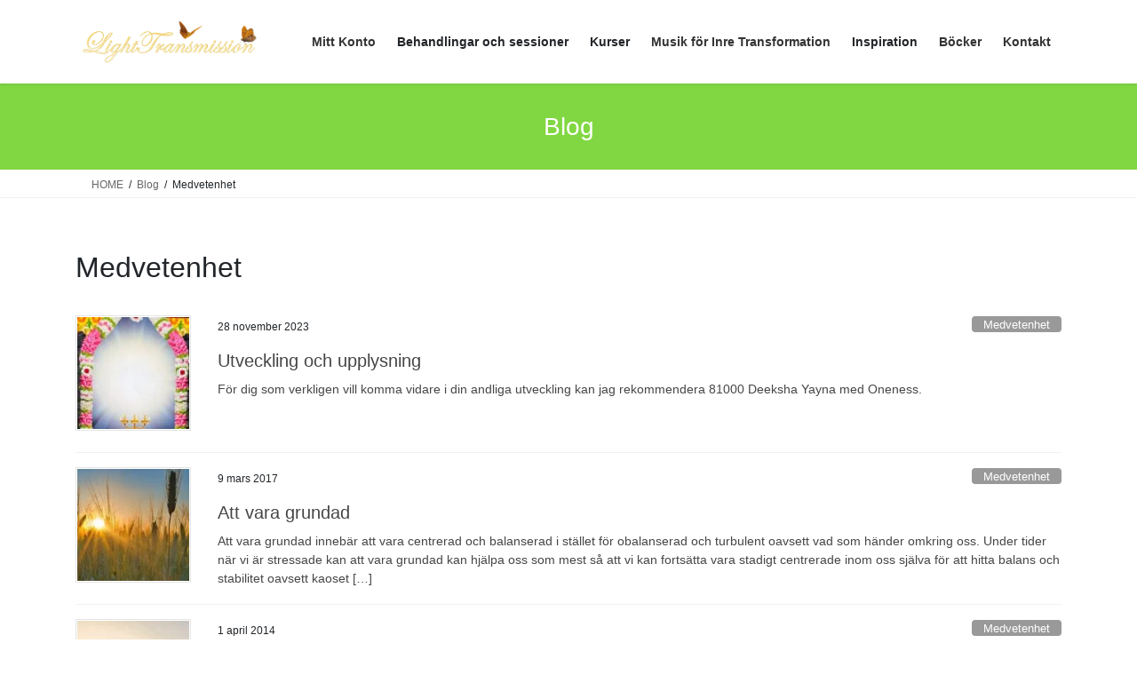

--- FILE ---
content_type: text/html; charset=UTF-8
request_url: https://lighttransmission.se/category/medvetenhet/
body_size: 25797
content:
<!DOCTYPE html>
<html dir="ltr" lang="sv-SE" prefix="og: https://ogp.me/ns#">
<head>
<meta charset="utf-8">
<meta http-equiv="X-UA-Compatible" content="IE=edge">
<meta name="viewport" content="width=device-width, initial-scale=1">
<title>Medvetenhet - LightTransmission</title>

		<!-- All in One SEO 4.9.3 - aioseo.com -->
	<meta name="robots" content="max-image-preview:large" />
	<link rel="canonical" href="https://lighttransmission.se/category/medvetenhet/" />
	<meta name="generator" content="All in One SEO (AIOSEO) 4.9.3" />
		<script type="application/ld+json" class="aioseo-schema">
			{"@context":"https:\/\/schema.org","@graph":[{"@type":"BreadcrumbList","@id":"https:\/\/lighttransmission.se\/category\/medvetenhet\/#breadcrumblist","itemListElement":[{"@type":"ListItem","@id":"https:\/\/lighttransmission.se#listItem","position":1,"name":"Home","item":"https:\/\/lighttransmission.se","nextItem":{"@type":"ListItem","@id":"https:\/\/lighttransmission.se\/category\/medvetenhet\/#listItem","name":"Medvetenhet"}},{"@type":"ListItem","@id":"https:\/\/lighttransmission.se\/category\/medvetenhet\/#listItem","position":2,"name":"Medvetenhet","previousItem":{"@type":"ListItem","@id":"https:\/\/lighttransmission.se#listItem","name":"Home"}}]},{"@type":"CollectionPage","@id":"https:\/\/lighttransmission.se\/category\/medvetenhet\/#collectionpage","url":"https:\/\/lighttransmission.se\/category\/medvetenhet\/","name":"Medvetenhet - LightTransmission","inLanguage":"sv-SE","isPartOf":{"@id":"https:\/\/lighttransmission.se\/#website"},"breadcrumb":{"@id":"https:\/\/lighttransmission.se\/category\/medvetenhet\/#breadcrumblist"}},{"@type":"Organization","@id":"https:\/\/lighttransmission.se\/#organization","name":"LightTransmission","description":"\u00d6ka ditt v\u00e4lm\u00e5ende och utforska ditt inre!","url":"https:\/\/lighttransmission.se\/","telephone":"+46707710306","logo":{"@type":"ImageObject","url":"https:\/\/lighttransmission.se\/wp-content\/uploads\/2023\/05\/20220610_093959_0000.png","@id":"https:\/\/lighttransmission.se\/category\/medvetenhet\/#organizationLogo","width":500,"height":120},"image":{"@id":"https:\/\/lighttransmission.se\/category\/medvetenhet\/#organizationLogo"},"sameAs":["https:\/\/facebook.com\/lighttransmission","https:\/\/instagram.com\/lighttransmission.se","https:\/\/youtube.com\/harmonisidan"]},{"@type":"WebSite","@id":"https:\/\/lighttransmission.se\/#website","url":"https:\/\/lighttransmission.se\/","name":"LightTransmission","description":"\u00d6ka ditt v\u00e4lm\u00e5ende och utforska ditt inre!","inLanguage":"sv-SE","publisher":{"@id":"https:\/\/lighttransmission.se\/#organization"}}]}
		</script>
		<!-- All in One SEO -->

<script>window._wca = window._wca || [];</script>
<link rel='dns-prefetch' href='//stats.wp.com' />
<link rel="alternate" type="application/rss+xml" title="LightTransmission &raquo; Webbflöde" href="https://lighttransmission.se/feed/" />
<link rel="alternate" type="application/rss+xml" title="LightTransmission &raquo; Kommentarsflöde" href="https://lighttransmission.se/comments/feed/" />
<link rel="alternate" type="application/rss+xml" title="LightTransmission &raquo; Kategoriflöde för Medvetenhet" href="https://lighttransmission.se/category/medvetenhet/feed/" />
		<!-- This site uses the Google Analytics by MonsterInsights plugin v9.11.1 - Using Analytics tracking - https://www.monsterinsights.com/ -->
							<script src="//www.googletagmanager.com/gtag/js?id=G-CP03NTDG6Q"  data-cfasync="false" data-wpfc-render="false" type="text/javascript" async></script>
			<script data-cfasync="false" data-wpfc-render="false" type="text/javascript">
				var mi_version = '9.11.1';
				var mi_track_user = true;
				var mi_no_track_reason = '';
								var MonsterInsightsDefaultLocations = {"page_location":"https:\/\/lighttransmission.se\/category\/medvetenhet\/"};
								if ( typeof MonsterInsightsPrivacyGuardFilter === 'function' ) {
					var MonsterInsightsLocations = (typeof MonsterInsightsExcludeQuery === 'object') ? MonsterInsightsPrivacyGuardFilter( MonsterInsightsExcludeQuery ) : MonsterInsightsPrivacyGuardFilter( MonsterInsightsDefaultLocations );
				} else {
					var MonsterInsightsLocations = (typeof MonsterInsightsExcludeQuery === 'object') ? MonsterInsightsExcludeQuery : MonsterInsightsDefaultLocations;
				}

								var disableStrs = [
										'ga-disable-G-CP03NTDG6Q',
									];

				/* Function to detect opted out users */
				function __gtagTrackerIsOptedOut() {
					for (var index = 0; index < disableStrs.length; index++) {
						if (document.cookie.indexOf(disableStrs[index] + '=true') > -1) {
							return true;
						}
					}

					return false;
				}

				/* Disable tracking if the opt-out cookie exists. */
				if (__gtagTrackerIsOptedOut()) {
					for (var index = 0; index < disableStrs.length; index++) {
						window[disableStrs[index]] = true;
					}
				}

				/* Opt-out function */
				function __gtagTrackerOptout() {
					for (var index = 0; index < disableStrs.length; index++) {
						document.cookie = disableStrs[index] + '=true; expires=Thu, 31 Dec 2099 23:59:59 UTC; path=/';
						window[disableStrs[index]] = true;
					}
				}

				if ('undefined' === typeof gaOptout) {
					function gaOptout() {
						__gtagTrackerOptout();
					}
				}
								window.dataLayer = window.dataLayer || [];

				window.MonsterInsightsDualTracker = {
					helpers: {},
					trackers: {},
				};
				if (mi_track_user) {
					function __gtagDataLayer() {
						dataLayer.push(arguments);
					}

					function __gtagTracker(type, name, parameters) {
						if (!parameters) {
							parameters = {};
						}

						if (parameters.send_to) {
							__gtagDataLayer.apply(null, arguments);
							return;
						}

						if (type === 'event') {
														parameters.send_to = monsterinsights_frontend.v4_id;
							var hookName = name;
							if (typeof parameters['event_category'] !== 'undefined') {
								hookName = parameters['event_category'] + ':' + name;
							}

							if (typeof MonsterInsightsDualTracker.trackers[hookName] !== 'undefined') {
								MonsterInsightsDualTracker.trackers[hookName](parameters);
							} else {
								__gtagDataLayer('event', name, parameters);
							}
							
						} else {
							__gtagDataLayer.apply(null, arguments);
						}
					}

					__gtagTracker('js', new Date());
					__gtagTracker('set', {
						'developer_id.dZGIzZG': true,
											});
					if ( MonsterInsightsLocations.page_location ) {
						__gtagTracker('set', MonsterInsightsLocations);
					}
										__gtagTracker('config', 'G-CP03NTDG6Q', {"forceSSL":"true","link_attribution":"true"} );
										window.gtag = __gtagTracker;										(function () {
						/* https://developers.google.com/analytics/devguides/collection/analyticsjs/ */
						/* ga and __gaTracker compatibility shim. */
						var noopfn = function () {
							return null;
						};
						var newtracker = function () {
							return new Tracker();
						};
						var Tracker = function () {
							return null;
						};
						var p = Tracker.prototype;
						p.get = noopfn;
						p.set = noopfn;
						p.send = function () {
							var args = Array.prototype.slice.call(arguments);
							args.unshift('send');
							__gaTracker.apply(null, args);
						};
						var __gaTracker = function () {
							var len = arguments.length;
							if (len === 0) {
								return;
							}
							var f = arguments[len - 1];
							if (typeof f !== 'object' || f === null || typeof f.hitCallback !== 'function') {
								if ('send' === arguments[0]) {
									var hitConverted, hitObject = false, action;
									if ('event' === arguments[1]) {
										if ('undefined' !== typeof arguments[3]) {
											hitObject = {
												'eventAction': arguments[3],
												'eventCategory': arguments[2],
												'eventLabel': arguments[4],
												'value': arguments[5] ? arguments[5] : 1,
											}
										}
									}
									if ('pageview' === arguments[1]) {
										if ('undefined' !== typeof arguments[2]) {
											hitObject = {
												'eventAction': 'page_view',
												'page_path': arguments[2],
											}
										}
									}
									if (typeof arguments[2] === 'object') {
										hitObject = arguments[2];
									}
									if (typeof arguments[5] === 'object') {
										Object.assign(hitObject, arguments[5]);
									}
									if ('undefined' !== typeof arguments[1].hitType) {
										hitObject = arguments[1];
										if ('pageview' === hitObject.hitType) {
											hitObject.eventAction = 'page_view';
										}
									}
									if (hitObject) {
										action = 'timing' === arguments[1].hitType ? 'timing_complete' : hitObject.eventAction;
										hitConverted = mapArgs(hitObject);
										__gtagTracker('event', action, hitConverted);
									}
								}
								return;
							}

							function mapArgs(args) {
								var arg, hit = {};
								var gaMap = {
									'eventCategory': 'event_category',
									'eventAction': 'event_action',
									'eventLabel': 'event_label',
									'eventValue': 'event_value',
									'nonInteraction': 'non_interaction',
									'timingCategory': 'event_category',
									'timingVar': 'name',
									'timingValue': 'value',
									'timingLabel': 'event_label',
									'page': 'page_path',
									'location': 'page_location',
									'title': 'page_title',
									'referrer' : 'page_referrer',
								};
								for (arg in args) {
																		if (!(!args.hasOwnProperty(arg) || !gaMap.hasOwnProperty(arg))) {
										hit[gaMap[arg]] = args[arg];
									} else {
										hit[arg] = args[arg];
									}
								}
								return hit;
							}

							try {
								f.hitCallback();
							} catch (ex) {
							}
						};
						__gaTracker.create = newtracker;
						__gaTracker.getByName = newtracker;
						__gaTracker.getAll = function () {
							return [];
						};
						__gaTracker.remove = noopfn;
						__gaTracker.loaded = true;
						window['__gaTracker'] = __gaTracker;
					})();
									} else {
										console.log("");
					(function () {
						function __gtagTracker() {
							return null;
						}

						window['__gtagTracker'] = __gtagTracker;
						window['gtag'] = __gtagTracker;
					})();
									}
			</script>
							<!-- / Google Analytics by MonsterInsights -->
		<style id='wp-img-auto-sizes-contain-inline-css' type='text/css'>
img:is([sizes=auto i],[sizes^="auto," i]){contain-intrinsic-size:3000px 1500px}
/*# sourceURL=wp-img-auto-sizes-contain-inline-css */
</style>

<link rel='stylesheet' id='ebookstorestylesheet-css' href='https://lighttransmission.se/wp-content/plugins/ebook-store/css/ebook_store.css?ver=6.9' type='text/css' media='all' />
<style id='wp-emoji-styles-inline-css' type='text/css'>

	img.wp-smiley, img.emoji {
		display: inline !important;
		border: none !important;
		box-shadow: none !important;
		height: 1em !important;
		width: 1em !important;
		margin: 0 0.07em !important;
		vertical-align: -0.1em !important;
		background: none !important;
		padding: 0 !important;
	}
/*# sourceURL=wp-emoji-styles-inline-css */
</style>
<link rel='stylesheet' id='wp-block-library-css' href='https://lighttransmission.se/wp-includes/css/dist/block-library/style.min.css?ver=6.9' type='text/css' media='all' />
<style id='classic-theme-styles-inline-css' type='text/css'>
/*! This file is auto-generated */
.wp-block-button__link{color:#fff;background-color:#32373c;border-radius:9999px;box-shadow:none;text-decoration:none;padding:calc(.667em + 2px) calc(1.333em + 2px);font-size:1.125em}.wp-block-file__button{background:#32373c;color:#fff;text-decoration:none}
/*# sourceURL=/wp-includes/css/classic-themes.min.css */
</style>
<link rel='stylesheet' id='aioseo/css/src/vue/standalone/blocks/table-of-contents/global.scss-css' href='https://lighttransmission.se/wp-content/plugins/all-in-one-seo-pack/dist/Lite/assets/css/table-of-contents/global.e90f6d47.css?ver=4.9.3' type='text/css' media='all' />
<style id='restrict-content-pro-content-upgrade-redirect-style-inline-css' type='text/css'>
.wp-block-restrict-content-pro-content-upgrade-redirect .wp-block-button__width-25{width:calc(25% - .5rem)}.wp-block-restrict-content-pro-content-upgrade-redirect .wp-block-button__width-25 .wp-block-button__link{width:100%}.wp-block-restrict-content-pro-content-upgrade-redirect .wp-block-button__width-50{width:calc(50% - .5rem)}.wp-block-restrict-content-pro-content-upgrade-redirect .wp-block-button__width-50 .wp-block-button__link{width:100%}.wp-block-restrict-content-pro-content-upgrade-redirect .wp-block-button__width-75{width:calc(75% - .5rem)}.wp-block-restrict-content-pro-content-upgrade-redirect .wp-block-button__width-75 .wp-block-button__link{width:100%}.wp-block-restrict-content-pro-content-upgrade-redirect .wp-block-button__width-100{margin-right:0;width:100%}.wp-block-restrict-content-pro-content-upgrade-redirect .wp-block-button__width-100 .wp-block-button__link{width:100%}

/*# sourceURL=https://lighttransmission.se/wp-content/plugins/restrict-content/core/build/style-content-upgrade-redirect.css */
</style>
<link rel='stylesheet' id='magic-login-login-block-css' href='https://lighttransmission.se/wp-content/plugins/magic-login/dist/css/login-block-style.css?ver=2.6.2' type='text/css' media='all' />
<link rel='stylesheet' id='mediaelement-css' href='https://lighttransmission.se/wp-includes/js/mediaelement/mediaelementplayer-legacy.min.css?ver=4.2.17' type='text/css' media='all' />
<link rel='stylesheet' id='wp-mediaelement-css' href='https://lighttransmission.se/wp-includes/js/mediaelement/wp-mediaelement.min.css?ver=6.9' type='text/css' media='all' />
<style id='jetpack-sharing-buttons-style-inline-css' type='text/css'>
.jetpack-sharing-buttons__services-list{display:flex;flex-direction:row;flex-wrap:wrap;gap:0;list-style-type:none;margin:5px;padding:0}.jetpack-sharing-buttons__services-list.has-small-icon-size{font-size:12px}.jetpack-sharing-buttons__services-list.has-normal-icon-size{font-size:16px}.jetpack-sharing-buttons__services-list.has-large-icon-size{font-size:24px}.jetpack-sharing-buttons__services-list.has-huge-icon-size{font-size:36px}@media print{.jetpack-sharing-buttons__services-list{display:none!important}}.editor-styles-wrapper .wp-block-jetpack-sharing-buttons{gap:0;padding-inline-start:0}ul.jetpack-sharing-buttons__services-list.has-background{padding:1.25em 2.375em}
/*# sourceURL=https://lighttransmission.se/wp-content/plugins/jetpack/_inc/blocks/sharing-buttons/view.css */
</style>
<style id='global-styles-inline-css' type='text/css'>
:root{--wp--preset--aspect-ratio--square: 1;--wp--preset--aspect-ratio--4-3: 4/3;--wp--preset--aspect-ratio--3-4: 3/4;--wp--preset--aspect-ratio--3-2: 3/2;--wp--preset--aspect-ratio--2-3: 2/3;--wp--preset--aspect-ratio--16-9: 16/9;--wp--preset--aspect-ratio--9-16: 9/16;--wp--preset--color--black: #000000;--wp--preset--color--cyan-bluish-gray: #abb8c3;--wp--preset--color--white: #ffffff;--wp--preset--color--pale-pink: #f78da7;--wp--preset--color--vivid-red: #cf2e2e;--wp--preset--color--luminous-vivid-orange: #ff6900;--wp--preset--color--luminous-vivid-amber: #fcb900;--wp--preset--color--light-green-cyan: #7bdcb5;--wp--preset--color--vivid-green-cyan: #00d084;--wp--preset--color--pale-cyan-blue: #8ed1fc;--wp--preset--color--vivid-cyan-blue: #0693e3;--wp--preset--color--vivid-purple: #9b51e0;--wp--preset--gradient--vivid-cyan-blue-to-vivid-purple: linear-gradient(135deg,rgb(6,147,227) 0%,rgb(155,81,224) 100%);--wp--preset--gradient--light-green-cyan-to-vivid-green-cyan: linear-gradient(135deg,rgb(122,220,180) 0%,rgb(0,208,130) 100%);--wp--preset--gradient--luminous-vivid-amber-to-luminous-vivid-orange: linear-gradient(135deg,rgb(252,185,0) 0%,rgb(255,105,0) 100%);--wp--preset--gradient--luminous-vivid-orange-to-vivid-red: linear-gradient(135deg,rgb(255,105,0) 0%,rgb(207,46,46) 100%);--wp--preset--gradient--very-light-gray-to-cyan-bluish-gray: linear-gradient(135deg,rgb(238,238,238) 0%,rgb(169,184,195) 100%);--wp--preset--gradient--cool-to-warm-spectrum: linear-gradient(135deg,rgb(74,234,220) 0%,rgb(151,120,209) 20%,rgb(207,42,186) 40%,rgb(238,44,130) 60%,rgb(251,105,98) 80%,rgb(254,248,76) 100%);--wp--preset--gradient--blush-light-purple: linear-gradient(135deg,rgb(255,206,236) 0%,rgb(152,150,240) 100%);--wp--preset--gradient--blush-bordeaux: linear-gradient(135deg,rgb(254,205,165) 0%,rgb(254,45,45) 50%,rgb(107,0,62) 100%);--wp--preset--gradient--luminous-dusk: linear-gradient(135deg,rgb(255,203,112) 0%,rgb(199,81,192) 50%,rgb(65,88,208) 100%);--wp--preset--gradient--pale-ocean: linear-gradient(135deg,rgb(255,245,203) 0%,rgb(182,227,212) 50%,rgb(51,167,181) 100%);--wp--preset--gradient--electric-grass: linear-gradient(135deg,rgb(202,248,128) 0%,rgb(113,206,126) 100%);--wp--preset--gradient--midnight: linear-gradient(135deg,rgb(2,3,129) 0%,rgb(40,116,252) 100%);--wp--preset--font-size--small: 13px;--wp--preset--font-size--medium: 20px;--wp--preset--font-size--large: 36px;--wp--preset--font-size--x-large: 42px;--wp--preset--spacing--20: 0.44rem;--wp--preset--spacing--30: 0.67rem;--wp--preset--spacing--40: 1rem;--wp--preset--spacing--50: 1.5rem;--wp--preset--spacing--60: 2.25rem;--wp--preset--spacing--70: 3.38rem;--wp--preset--spacing--80: 5.06rem;--wp--preset--shadow--natural: 6px 6px 9px rgba(0, 0, 0, 0.2);--wp--preset--shadow--deep: 12px 12px 50px rgba(0, 0, 0, 0.4);--wp--preset--shadow--sharp: 6px 6px 0px rgba(0, 0, 0, 0.2);--wp--preset--shadow--outlined: 6px 6px 0px -3px rgb(255, 255, 255), 6px 6px rgb(0, 0, 0);--wp--preset--shadow--crisp: 6px 6px 0px rgb(0, 0, 0);}:where(.is-layout-flex){gap: 0.5em;}:where(.is-layout-grid){gap: 0.5em;}body .is-layout-flex{display: flex;}.is-layout-flex{flex-wrap: wrap;align-items: center;}.is-layout-flex > :is(*, div){margin: 0;}body .is-layout-grid{display: grid;}.is-layout-grid > :is(*, div){margin: 0;}:where(.wp-block-columns.is-layout-flex){gap: 2em;}:where(.wp-block-columns.is-layout-grid){gap: 2em;}:where(.wp-block-post-template.is-layout-flex){gap: 1.25em;}:where(.wp-block-post-template.is-layout-grid){gap: 1.25em;}.has-black-color{color: var(--wp--preset--color--black) !important;}.has-cyan-bluish-gray-color{color: var(--wp--preset--color--cyan-bluish-gray) !important;}.has-white-color{color: var(--wp--preset--color--white) !important;}.has-pale-pink-color{color: var(--wp--preset--color--pale-pink) !important;}.has-vivid-red-color{color: var(--wp--preset--color--vivid-red) !important;}.has-luminous-vivid-orange-color{color: var(--wp--preset--color--luminous-vivid-orange) !important;}.has-luminous-vivid-amber-color{color: var(--wp--preset--color--luminous-vivid-amber) !important;}.has-light-green-cyan-color{color: var(--wp--preset--color--light-green-cyan) !important;}.has-vivid-green-cyan-color{color: var(--wp--preset--color--vivid-green-cyan) !important;}.has-pale-cyan-blue-color{color: var(--wp--preset--color--pale-cyan-blue) !important;}.has-vivid-cyan-blue-color{color: var(--wp--preset--color--vivid-cyan-blue) !important;}.has-vivid-purple-color{color: var(--wp--preset--color--vivid-purple) !important;}.has-black-background-color{background-color: var(--wp--preset--color--black) !important;}.has-cyan-bluish-gray-background-color{background-color: var(--wp--preset--color--cyan-bluish-gray) !important;}.has-white-background-color{background-color: var(--wp--preset--color--white) !important;}.has-pale-pink-background-color{background-color: var(--wp--preset--color--pale-pink) !important;}.has-vivid-red-background-color{background-color: var(--wp--preset--color--vivid-red) !important;}.has-luminous-vivid-orange-background-color{background-color: var(--wp--preset--color--luminous-vivid-orange) !important;}.has-luminous-vivid-amber-background-color{background-color: var(--wp--preset--color--luminous-vivid-amber) !important;}.has-light-green-cyan-background-color{background-color: var(--wp--preset--color--light-green-cyan) !important;}.has-vivid-green-cyan-background-color{background-color: var(--wp--preset--color--vivid-green-cyan) !important;}.has-pale-cyan-blue-background-color{background-color: var(--wp--preset--color--pale-cyan-blue) !important;}.has-vivid-cyan-blue-background-color{background-color: var(--wp--preset--color--vivid-cyan-blue) !important;}.has-vivid-purple-background-color{background-color: var(--wp--preset--color--vivid-purple) !important;}.has-black-border-color{border-color: var(--wp--preset--color--black) !important;}.has-cyan-bluish-gray-border-color{border-color: var(--wp--preset--color--cyan-bluish-gray) !important;}.has-white-border-color{border-color: var(--wp--preset--color--white) !important;}.has-pale-pink-border-color{border-color: var(--wp--preset--color--pale-pink) !important;}.has-vivid-red-border-color{border-color: var(--wp--preset--color--vivid-red) !important;}.has-luminous-vivid-orange-border-color{border-color: var(--wp--preset--color--luminous-vivid-orange) !important;}.has-luminous-vivid-amber-border-color{border-color: var(--wp--preset--color--luminous-vivid-amber) !important;}.has-light-green-cyan-border-color{border-color: var(--wp--preset--color--light-green-cyan) !important;}.has-vivid-green-cyan-border-color{border-color: var(--wp--preset--color--vivid-green-cyan) !important;}.has-pale-cyan-blue-border-color{border-color: var(--wp--preset--color--pale-cyan-blue) !important;}.has-vivid-cyan-blue-border-color{border-color: var(--wp--preset--color--vivid-cyan-blue) !important;}.has-vivid-purple-border-color{border-color: var(--wp--preset--color--vivid-purple) !important;}.has-vivid-cyan-blue-to-vivid-purple-gradient-background{background: var(--wp--preset--gradient--vivid-cyan-blue-to-vivid-purple) !important;}.has-light-green-cyan-to-vivid-green-cyan-gradient-background{background: var(--wp--preset--gradient--light-green-cyan-to-vivid-green-cyan) !important;}.has-luminous-vivid-amber-to-luminous-vivid-orange-gradient-background{background: var(--wp--preset--gradient--luminous-vivid-amber-to-luminous-vivid-orange) !important;}.has-luminous-vivid-orange-to-vivid-red-gradient-background{background: var(--wp--preset--gradient--luminous-vivid-orange-to-vivid-red) !important;}.has-very-light-gray-to-cyan-bluish-gray-gradient-background{background: var(--wp--preset--gradient--very-light-gray-to-cyan-bluish-gray) !important;}.has-cool-to-warm-spectrum-gradient-background{background: var(--wp--preset--gradient--cool-to-warm-spectrum) !important;}.has-blush-light-purple-gradient-background{background: var(--wp--preset--gradient--blush-light-purple) !important;}.has-blush-bordeaux-gradient-background{background: var(--wp--preset--gradient--blush-bordeaux) !important;}.has-luminous-dusk-gradient-background{background: var(--wp--preset--gradient--luminous-dusk) !important;}.has-pale-ocean-gradient-background{background: var(--wp--preset--gradient--pale-ocean) !important;}.has-electric-grass-gradient-background{background: var(--wp--preset--gradient--electric-grass) !important;}.has-midnight-gradient-background{background: var(--wp--preset--gradient--midnight) !important;}.has-small-font-size{font-size: var(--wp--preset--font-size--small) !important;}.has-medium-font-size{font-size: var(--wp--preset--font-size--medium) !important;}.has-large-font-size{font-size: var(--wp--preset--font-size--large) !important;}.has-x-large-font-size{font-size: var(--wp--preset--font-size--x-large) !important;}
:where(.wp-block-post-template.is-layout-flex){gap: 1.25em;}:where(.wp-block-post-template.is-layout-grid){gap: 1.25em;}
:where(.wp-block-term-template.is-layout-flex){gap: 1.25em;}:where(.wp-block-term-template.is-layout-grid){gap: 1.25em;}
:where(.wp-block-columns.is-layout-flex){gap: 2em;}:where(.wp-block-columns.is-layout-grid){gap: 2em;}
:root :where(.wp-block-pullquote){font-size: 1.5em;line-height: 1.6;}
/*# sourceURL=global-styles-inline-css */
</style>
<link rel='stylesheet' id='contact-form-7-css' href='https://lighttransmission.se/wp-content/plugins/contact-form-7/includes/css/styles.css?ver=6.1.4' type='text/css' media='all' />
<link rel='stylesheet' id='namaste-css-css' href='https://lighttransmission.se/wp-content/plugins/namaste-lms/css/main.css?v=1.2&#038;ver=6.9' type='text/css' media='all' />
<link rel='stylesheet' id='woocommerce-layout-css' href='https://lighttransmission.se/wp-content/plugins/woocommerce/assets/css/woocommerce-layout.css?ver=10.4.3' type='text/css' media='all' />
<style id='woocommerce-layout-inline-css' type='text/css'>

	.infinite-scroll .woocommerce-pagination {
		display: none;
	}
/*# sourceURL=woocommerce-layout-inline-css */
</style>
<link rel='stylesheet' id='woocommerce-smallscreen-css' href='https://lighttransmission.se/wp-content/plugins/woocommerce/assets/css/woocommerce-smallscreen.css?ver=10.4.3' type='text/css' media='only screen and (max-width: 768px)' />
<link rel='stylesheet' id='woocommerce-general-css' href='https://lighttransmission.se/wp-content/plugins/woocommerce/assets/css/woocommerce.css?ver=10.4.3' type='text/css' media='all' />
<style id='woocommerce-inline-inline-css' type='text/css'>
.woocommerce form .form-row .required { visibility: visible; }
/*# sourceURL=woocommerce-inline-inline-css */
</style>
<link rel='stylesheet' id='bootstrap-4-style-css' href='https://lighttransmission.se/wp-content/themes/lightning/_g2/library/bootstrap-4/css/bootstrap.min.css?ver=4.5.0' type='text/css' media='all' />
<link rel='stylesheet' id='lightning-common-style-css' href='https://lighttransmission.se/wp-content/themes/lightning/_g2/assets/css/common.css?ver=15.33.1' type='text/css' media='all' />
<style id='lightning-common-style-inline-css' type='text/css'>
/* vk-mobile-nav */:root {--vk-mobile-nav-menu-btn-bg-src: url("https://lighttransmission.se/wp-content/themes/lightning/_g2/inc/vk-mobile-nav/package/images/vk-menu-btn-black.svg");--vk-mobile-nav-menu-btn-close-bg-src: url("https://lighttransmission.se/wp-content/themes/lightning/_g2/inc/vk-mobile-nav/package/images/vk-menu-close-black.svg");--vk-menu-acc-icon-open-black-bg-src: url("https://lighttransmission.se/wp-content/themes/lightning/_g2/inc/vk-mobile-nav/package/images/vk-menu-acc-icon-open-black.svg");--vk-menu-acc-icon-open-white-bg-src: url("https://lighttransmission.se/wp-content/themes/lightning/_g2/inc/vk-mobile-nav/package/images/vk-menu-acc-icon-open-white.svg");--vk-menu-acc-icon-close-black-bg-src: url("https://lighttransmission.se/wp-content/themes/lightning/_g2/inc/vk-mobile-nav/package/images/vk-menu-close-black.svg");--vk-menu-acc-icon-close-white-bg-src: url("https://lighttransmission.se/wp-content/themes/lightning/_g2/inc/vk-mobile-nav/package/images/vk-menu-close-white.svg");}
/*# sourceURL=lightning-common-style-inline-css */
</style>
<link rel='stylesheet' id='lightning-design-style-css' href='https://lighttransmission.se/wp-content/themes/lightning/_g2/design-skin/origin2/css/style.css?ver=15.33.1' type='text/css' media='all' />
<style id='lightning-design-style-inline-css' type='text/css'>
:root {--color-key:#81d742;--wp--preset--color--vk-color-primary:#81d742;--color-key-dark:#8224e3;}
/* ltg common custom */:root {--vk-menu-acc-btn-border-color:#333;--vk-color-primary:#81d742;--vk-color-primary-dark:#8224e3;--vk-color-primary-vivid:#8eed49;--color-key:#81d742;--wp--preset--color--vk-color-primary:#81d742;--color-key-dark:#8224e3;}.veu_color_txt_key { color:#8224e3 ; }.veu_color_bg_key { background-color:#8224e3 ; }.veu_color_border_key { border-color:#8224e3 ; }.btn-default { border-color:#81d742;color:#81d742;}.btn-default:focus,.btn-default:hover { border-color:#81d742;background-color: #81d742; }.wp-block-search__button,.btn-primary { background-color:#81d742;border-color:#8224e3; }.wp-block-search__button:focus,.wp-block-search__button:hover,.btn-primary:not(:disabled):not(.disabled):active,.btn-primary:focus,.btn-primary:hover { background-color:#8224e3;border-color:#81d742; }.btn-outline-primary { color : #81d742 ; border-color:#81d742; }.btn-outline-primary:not(:disabled):not(.disabled):active,.btn-outline-primary:focus,.btn-outline-primary:hover { color : #fff; background-color:#81d742;border-color:#8224e3; }a { color:#8224e3; }a:hover { color:#307c26; }
.tagcloud a:before { font-family: "Font Awesome 7 Free";content: "\f02b";font-weight: bold; }
.media .media-body .media-heading a:hover { color:#81d742; }@media (min-width: 768px){.gMenu > li:before,.gMenu > li.menu-item-has-children::after { border-bottom-color:#8224e3 }.gMenu li li { background-color:#8224e3 }.gMenu li li a:hover { background-color:#81d742; }} /* @media (min-width: 768px) */.page-header { background-color:#81d742; }h2,.mainSection-title { border-top-color:#81d742; }h3:after,.subSection-title:after { border-bottom-color:#81d742; }ul.page-numbers li span.page-numbers.current,.page-link dl .post-page-numbers.current { background-color:#81d742; }.pager li > a { border-color:#81d742;color:#81d742;}.pager li > a:hover { background-color:#81d742;color:#fff;}.siteFooter { border-top-color:#81d742; }dt { border-left-color:#81d742; }:root {--g_nav_main_acc_icon_open_url:url(https://lighttransmission.se/wp-content/themes/lightning/_g2/inc/vk-mobile-nav/package/images/vk-menu-acc-icon-open-black.svg);--g_nav_main_acc_icon_close_url: url(https://lighttransmission.se/wp-content/themes/lightning/_g2/inc/vk-mobile-nav/package/images/vk-menu-close-black.svg);--g_nav_sub_acc_icon_open_url: url(https://lighttransmission.se/wp-content/themes/lightning/_g2/inc/vk-mobile-nav/package/images/vk-menu-acc-icon-open-white.svg);--g_nav_sub_acc_icon_close_url: url(https://lighttransmission.se/wp-content/themes/lightning/_g2/inc/vk-mobile-nav/package/images/vk-menu-close-white.svg);}
/*# sourceURL=lightning-design-style-inline-css */
</style>
<link rel='stylesheet' id='lightning-woo-style-css' href='https://lighttransmission.se/wp-content/themes/lightning/_g2/plugin-support/woocommerce/css/woo.css?ver=15.33.1' type='text/css' media='all' />
<link rel='stylesheet' id='lightning-theme-style-css' href='https://lighttransmission.se/wp-content/themes/lightning/style.css?ver=15.33.1' type='text/css' media='all' />
<link rel='stylesheet' id='vk-font-awesome-css' href='https://lighttransmission.se/wp-content/themes/lightning/vendor/vektor-inc/font-awesome-versions/src/font-awesome/css/all.min.css?ver=7.1.0' type='text/css' media='all' />
<link rel='stylesheet' id='watuproshare-style-css' href='https://lighttransmission.se/wp-content/plugins/watupro-share/css/main.css?ver=0.5' type='text/css' media='all' />
<link rel='stylesheet' id='swish-ecommerce-css' href='https://lighttransmission.se/wp-content/plugins/woo-swish-e-commerce/assets/stylesheets/swish.css?ver=3.7.6' type='text/css' media='all' />
<link rel='stylesheet' id='__EPYT__style-css' href='https://lighttransmission.se/wp-content/plugins/youtube-embed-plus/styles/ytprefs.min.css?ver=14.2.4' type='text/css' media='all' />
<style id='__EPYT__style-inline-css' type='text/css'>

                .epyt-gallery-thumb {
                        width: 20%;
                }
                
/*# sourceURL=__EPYT__style-inline-css */
</style>
<link rel='stylesheet' id='video-conferencing-with-zoom-api-css' href='https://lighttransmission.se/wp-content/plugins/video-conferencing-with-zoom-api/assets/public/css/style.min.css?ver=4.6.6' type='text/css' media='all' />
<script type="text/javascript" src="https://lighttransmission.se/wp-includes/js/jquery/jquery.min.js?ver=3.7.1" id="jquery-core-js"></script>
<script type="text/javascript" src="https://lighttransmission.se/wp-includes/js/jquery/jquery-migrate.min.js?ver=3.4.1" id="jquery-migrate-js"></script>
<script type="text/javascript" src="https://lighttransmission.se/wp-content/plugins/google-analytics-for-wordpress/assets/js/frontend-gtag.min.js?ver=9.11.1" id="monsterinsights-frontend-script-js" async="async" data-wp-strategy="async"></script>
<script data-cfasync="false" data-wpfc-render="false" type="text/javascript" id='monsterinsights-frontend-script-js-extra'>/* <![CDATA[ */
var monsterinsights_frontend = {"js_events_tracking":"true","download_extensions":"doc,pdf,ppt,zip,xls,docx,pptx,xlsx","inbound_paths":"[{\"path\":\"\\\/go\\\/\",\"label\":\"affiliate\"},{\"path\":\"\\\/recommend\\\/\",\"label\":\"affiliate\"}]","home_url":"https:\/\/lighttransmission.se","hash_tracking":"false","v4_id":"G-CP03NTDG6Q"};/* ]]> */
</script>
<script type="text/javascript" id="namaste-common-js-extra">
/* <![CDATA[ */
var namaste_i18n = {"ajax_url":"https://lighttransmission.se/wp-admin/admin-ajax.php","all_modules":"Alla Moduler"};
//# sourceURL=namaste-common-js-extra
/* ]]> */
</script>
<script type="text/javascript" src="https://lighttransmission.se/wp-content/plugins/namaste-lms/js/common.js?ver=0.1.0" id="namaste-common-js"></script>
<script type="text/javascript" src="https://lighttransmission.se/wp-content/plugins/namaste-lms//js/jquery.validate.min.js?ver=0.1.0" id="jquery-validator-js"></script>
<script type="text/javascript" id="BENrueeg_RUE-not_file_js-js-extra">
/* <![CDATA[ */
var BENrueeg_RUE_js_Params = {"is_field_name_removed":""};
//# sourceURL=BENrueeg_RUE-not_file_js-js-extra
/* ]]> */
</script>
<script type="text/javascript" src="https://lighttransmission.se/wp-content/plugins/woocommerce/assets/js/jquery-blockui/jquery.blockUI.min.js?ver=2.7.0-wc.10.4.3" id="wc-jquery-blockui-js" defer="defer" data-wp-strategy="defer"></script>
<script type="text/javascript" id="wc-add-to-cart-js-extra">
/* <![CDATA[ */
var wc_add_to_cart_params = {"ajax_url":"/wp-admin/admin-ajax.php","wc_ajax_url":"/?wc-ajax=%%endpoint%%","i18n_view_cart":"Visa varukorg","cart_url":"https://lighttransmission.se/cart/","is_cart":"","cart_redirect_after_add":"no"};
//# sourceURL=wc-add-to-cart-js-extra
/* ]]> */
</script>
<script type="text/javascript" src="https://lighttransmission.se/wp-content/plugins/woocommerce/assets/js/frontend/add-to-cart.min.js?ver=10.4.3" id="wc-add-to-cart-js" defer="defer" data-wp-strategy="defer"></script>
<script type="text/javascript" src="https://lighttransmission.se/wp-content/plugins/woocommerce/assets/js/js-cookie/js.cookie.min.js?ver=2.1.4-wc.10.4.3" id="wc-js-cookie-js" defer="defer" data-wp-strategy="defer"></script>
<script type="text/javascript" id="woocommerce-js-extra">
/* <![CDATA[ */
var woocommerce_params = {"ajax_url":"/wp-admin/admin-ajax.php","wc_ajax_url":"/?wc-ajax=%%endpoint%%","i18n_password_show":"Visa l\u00f6senord","i18n_password_hide":"D\u00f6lj l\u00f6senord"};
//# sourceURL=woocommerce-js-extra
/* ]]> */
</script>
<script type="text/javascript" src="https://lighttransmission.se/wp-content/plugins/woocommerce/assets/js/frontend/woocommerce.min.js?ver=10.4.3" id="woocommerce-js" defer="defer" data-wp-strategy="defer"></script>
<script type="text/javascript" src="https://stats.wp.com/s-202605.js" id="woocommerce-analytics-js" defer="defer" data-wp-strategy="defer"></script>
<script type="text/javascript" id="waiting-for-swish-callback-js-extra">
/* <![CDATA[ */
var swish = {"logo":"https://lighttransmission.se/wp-content/plugins/woo-swish-e-commerce/assets/images/Swish_Logo_Primary_Light-BG_SVG.svg","ajaxurl":"https://lighttransmission.se/wp-admin/admin-ajax.php","nonce":"efcd94dc20","message":"Starta din Swish app och godk\u00e4nn betalningen","frontendLogging":""};
//# sourceURL=waiting-for-swish-callback-js-extra
/* ]]> */
</script>
<script type="text/javascript" src="https://lighttransmission.se/wp-content/plugins/woo-swish-e-commerce/assets/javascript/swish.js?ver=3.7.6" id="waiting-for-swish-callback-js"></script>
<script type="text/javascript" id="__ytprefs__-js-extra">
/* <![CDATA[ */
var _EPYT_ = {"ajaxurl":"https://lighttransmission.se/wp-admin/admin-ajax.php","security":"842153ddcd","gallery_scrolloffset":"20","eppathtoscripts":"https://lighttransmission.se/wp-content/plugins/youtube-embed-plus/scripts/","eppath":"https://lighttransmission.se/wp-content/plugins/youtube-embed-plus/","epresponsiveselector":"[\"iframe.__youtube_prefs_widget__\"]","epdovol":"1","version":"14.2.4","evselector":"iframe.__youtube_prefs__[src], iframe[src*=\"youtube.com/embed/\"], iframe[src*=\"youtube-nocookie.com/embed/\"]","ajax_compat":"","maxres_facade":"eager","ytapi_load":"light","pause_others":"1","stopMobileBuffer":"1","facade_mode":"1","not_live_on_channel":"1"};
//# sourceURL=__ytprefs__-js-extra
/* ]]> */
</script>
<script type="text/javascript" src="https://lighttransmission.se/wp-content/plugins/youtube-embed-plus/scripts/ytprefs.min.js?ver=14.2.4" id="__ytprefs__-js"></script>
<link rel="https://api.w.org/" href="https://lighttransmission.se/wp-json/" /><link rel="alternate" title="JSON" type="application/json" href="https://lighttransmission.se/wp-json/wp/v2/categories/77" /><link rel="EditURI" type="application/rsd+xml" title="RSD" href="https://lighttransmission.se/xmlrpc.php?rsd" />
<meta name="generator" content="WordPress 6.9" />
<meta name="generator" content="WooCommerce 10.4.3" />

<!-- Affiliates Manager plugin v2.9.49 - https://wpaffiliatemanager.com/ -->
	<style>img#wpstats{display:none}</style>
		

<!-- WPMobile.App -->
<meta name="theme-color" content="#8e3cc9" />
<meta name="msapplication-navbutton-color" content="#8e3cc9" />
<meta name="apple-mobile-web-app-status-bar-style" content="#8e3cc9" />
<!-- / WPMobile.App -->

<style id="lightning-color-custom-for-plugins" type="text/css">/* ltg theme common */.color_key_bg,.color_key_bg_hover:hover{background-color: #81d742;}.color_key_txt,.color_key_txt_hover:hover{color: #81d742;}.color_key_border,.color_key_border_hover:hover{border-color: #81d742;}.color_key_dark_bg,.color_key_dark_bg_hover:hover{background-color: #8224e3;}.color_key_dark_txt,.color_key_dark_txt_hover:hover{color: #8224e3;}.color_key_dark_border,.color_key_dark_border_hover:hover{border-color: #8224e3;}</style>	<noscript><style>.woocommerce-product-gallery{ opacity: 1 !important; }</style></noscript>
	<meta name="generator" content="Elementor 3.34.4; features: additional_custom_breakpoints; settings: css_print_method-internal, google_font-enabled, font_display-swap">
			<style>
				.e-con.e-parent:nth-of-type(n+4):not(.e-lazyloaded):not(.e-no-lazyload),
				.e-con.e-parent:nth-of-type(n+4):not(.e-lazyloaded):not(.e-no-lazyload) * {
					background-image: none !important;
				}
				@media screen and (max-height: 1024px) {
					.e-con.e-parent:nth-of-type(n+3):not(.e-lazyloaded):not(.e-no-lazyload),
					.e-con.e-parent:nth-of-type(n+3):not(.e-lazyloaded):not(.e-no-lazyload) * {
						background-image: none !important;
					}
				}
				@media screen and (max-height: 640px) {
					.e-con.e-parent:nth-of-type(n+2):not(.e-lazyloaded):not(.e-no-lazyload),
					.e-con.e-parent:nth-of-type(n+2):not(.e-lazyloaded):not(.e-no-lazyload) * {
						background-image: none !important;
					}
				}
			</style>
			    <style>
        @font-face {
		  font-family: 'Framework7 Icons';
		  font-style: normal;
		  font-weight: 400;
		  src: url("https://lighttransmission.se/wp-content/plugins/wpappninja/themes/wpmobileapp/includes/fonts/Framework7Icons-Regular.eot?2019");
		  src: local('Framework7 Icons'),
    		 local('Framework7Icons-Regular'),
    		 url("https://lighttransmission.se/wp-content/plugins/wpappninja/themes/wpmobileapp/includes/fonts/Framework7Icons-Regular.woff2?2019") format("woff2"),
    		 url("https://lighttransmission.se/wp-content/plugins/wpappninja/themes/wpmobileapp/includes/fonts/Framework7Icons-Regular.woff?2019") format("woff"),
    		 url("https://lighttransmission.se/wp-content/plugins/wpappninja/themes/wpmobileapp/includes/fonts/Framework7Icons-Regular.ttf?2019") format("truetype");
		}

		.f7-icons, .framework7-icons {
		  font-family: 'Framework7 Icons';
		  font-weight: normal;
		  font-style: normal;
		  font-size: 25px;
		  line-height: 1;
		  letter-spacing: normal;
		  text-transform: none;
		  display: inline-block;
		  white-space: nowrap;
		  word-wrap: normal;
		  direction: ltr;
		  -webkit-font-smoothing: antialiased;
		  text-rendering: optimizeLegibility;
		  -moz-osx-font-smoothing: grayscale;
		  -webkit-font-feature-settings: "liga";
		  -moz-font-feature-settings: "liga=1";
		  -moz-font-feature-settings: "liga";
		  font-feature-settings: "liga";
		}
    </style>
<link rel="icon" href="https://lighttransmission.se/wp-content/uploads/2023/05/cropped-webbplatsikon-32x32.png" sizes="32x32" />
<link rel="icon" href="https://lighttransmission.se/wp-content/uploads/2023/05/cropped-webbplatsikon-192x192.png" sizes="192x192" />
<link rel="apple-touch-icon" href="https://lighttransmission.se/wp-content/uploads/2023/05/cropped-webbplatsikon-180x180.png" />
<meta name="msapplication-TileImage" content="https://lighttransmission.se/wp-content/uploads/2023/05/cropped-webbplatsikon-270x270.png" />
		<style type="text/css"></style>
		<script type="text/javascript"></script>
			<style type="text/css" id="wp-custom-css">
			.nav-links,
.postNextPrev {
    display: none;
}
		</style>
		<style id="thim-customizer-inline-styles"></style>				<style type="text/css" id="c4wp-checkout-css">
					.woocommerce-checkout .c4wp_captcha_field {
						margin-bottom: 10px;
						margin-top: 15px;
						position: relative;
						display: inline-block;
					}
				</style>
							<style type="text/css" id="c4wp-v3-lp-form-css">
				.login #login, .login #lostpasswordform {
					min-width: 350px !important;
				}
				.wpforms-field-c4wp iframe {
					width: 100% !important;
				}
			</style>
			
</head>
<body class="archive category category-medvetenhet category-77 wp-theme-lightning theme-lightning woocommerce-no-js fa_v7_css bootstrap4 device-pc elementor-default elementor-kit-15312">
<a class="skip-link screen-reader-text" href="#main">Skip to the content</a>
<a class="skip-link screen-reader-text" href="#vk-mobile-nav">Skip to the Navigation</a>
<header class="siteHeader">
		<div class="container siteHeadContainer">
		<div class="navbar-header">
						<p class="navbar-brand siteHeader_logo">
			<a href="https://lighttransmission.se/">
				<span><img src="https://lighttransmission.se/wp-content/uploads/2023/05/20220610_093959_0000.png" alt="LightTransmission" /></span>
			</a>
			</p>
					</div>

					<div id="gMenu_outer" class="gMenu_outer">
				<nav class="menu-meny-container"><ul id="menu-meny" class="menu gMenu vk-menu-acc"><li id="menu-item-21930" class="menu-item menu-item-type-post_type menu-item-object-page"><a href="https://lighttransmission.se/mitt-konto/"><strong class="gMenu_name">Mitt Konto</strong></a></li>
<li id="menu-item-18756" class="menu-item menu-item-type-custom menu-item-object-custom menu-item-has-children"><a><strong class="gMenu_name">Behandlingar och sessioner</strong></a>
<ul class="sub-menu">
	<li id="menu-item-22574" class="menu-item menu-item-type-post_type menu-item-object-page"><a href="https://lighttransmission.se/reiki-behandlingar/">Reiki behandlingar</a></li>
	<li id="menu-item-19403" class="menu-item menu-item-type-post_type menu-item-object-page"><a href="https://lighttransmission.se/reconnective-healing/">Reconnective healing</a></li>
	<li id="menu-item-19404" class="menu-item menu-item-type-post_type menu-item-object-page"><a href="https://lighttransmission.se/kraniosakral-terapi/">Kraniosakral terapi</a></li>
	<li id="menu-item-19402" class="menu-item menu-item-type-post_type menu-item-object-page"><a href="https://lighttransmission.se/bqh-och-qhht-sessioner/">BQH och QHHT sessioner</a></li>
	<li id="menu-item-22037" class="menu-item menu-item-type-post_type menu-item-object-page"><a href="https://lighttransmission.se/quantum-connect/">Quantum Connect</a></li>
	<li id="menu-item-20745" class="menu-item menu-item-type-post_type menu-item-object-page"><a href="https://lighttransmission.se/tidsbokning/">Tidsbokning</a></li>
	<li id="menu-item-20746" class="menu-item menu-item-type-post_type menu-item-object-page"><a href="https://lighttransmission.se/tidsbokning-kundpanel/">Kundpanel</a></li>
</ul>
</li>
<li id="menu-item-18768" class="menu-item menu-item-type-custom menu-item-object-custom menu-item-has-children"><a><strong class="gMenu_name">Kurser</strong></a>
<ul class="sub-menu">
	<li id="menu-item-21605" class="menu-item menu-item-type-post_type menu-item-object-page"><a href="https://lighttransmission.se/kurser-startsida/">Alla Kurser</a></li>
	<li id="menu-item-21787" class="menu-item menu-item-type-post_type menu-item-object-namaste_course"><a href="https://lighttransmission.se/namaste-course/kom-igang-med-mindfulness/">Kom igång med Mindfulness</a></li>
	<li id="menu-item-21959" class="menu-item menu-item-type-post_type menu-item-object-namaste_course"><a href="https://lighttransmission.se/namaste-course/lar-dig-meditera/">Lär dig Meditera</a></li>
	<li id="menu-item-21609" class="menu-item menu-item-type-post_type menu-item-object-namaste_course"><a href="https://lighttransmission.se/namaste-course/energier-hur-fungerar-det/">Energier – hur fungerar det?</a></li>
	<li id="menu-item-21608" class="menu-item menu-item-type-post_type menu-item-object-namaste_course"><a href="https://lighttransmission.se/namaste-course/juicing-flytande-naring/">Juicing – flytande näring</a></li>
	<li id="menu-item-21607" class="menu-item menu-item-type-post_type menu-item-object-namaste_course"><a href="https://lighttransmission.se/namaste-course/introduktion-till-meditation-att-ga-bortom-sinnet/">Introduktion till meditation – att gå bortom sinnet</a></li>
	<li id="menu-item-21606" class="menu-item menu-item-type-post_type menu-item-object-namaste_course"><a href="https://lighttransmission.se/namaste-course/prova-pa-vinyasa-yoga-for-nyborjare/">Prova på Vinyasa Yoga för nybörjare</a></li>
	<li id="menu-item-21647" class="menu-item menu-item-type-post_type menu-item-object-namaste_course"><a href="https://lighttransmission.se/namaste-course/att-satta-och-uppna-dina-mal/">Att sätta och uppnå dina mål</a></li>
	<li id="menu-item-21960" class="menu-item menu-item-type-post_type menu-item-object-namaste_course"><a href="https://lighttransmission.se/namaste-course/test-vilken-personlighetstyp-ar-du/">Test – Vilken Personlighetstyp är du?</a></li>
</ul>
</li>
<li id="menu-item-22373" class="menu-item menu-item-type-post_type menu-item-object-page"><a href="https://lighttransmission.se/musik-for-inre-transformation/"><strong class="gMenu_name">Musik för Inre Transformation</strong></a></li>
<li id="menu-item-19822" class="menu-item menu-item-type-custom menu-item-object-custom menu-item-has-children"><a><strong class="gMenu_name">Inspiration</strong></a>
<ul class="sub-menu">
	<li id="menu-item-18769" class="menu-item menu-item-type-post_type menu-item-object-page current_page_parent"><a href="https://lighttransmission.se/blog/">Blog</a></li>
	<li id="menu-item-19823" class="menu-item menu-item-type-post_type menu-item-object-page"><a href="https://lighttransmission.se/harmonisidan/">Harmonisidan Guidade Meditationer</a></li>
	<li id="menu-item-19832" class="menu-item menu-item-type-post_type menu-item-object-page"><a href="https://lighttransmission.se/harmonisidan-personlig-utveckling/">Harmonisidan Personlig Utveckling</a></li>
</ul>
</li>
<li id="menu-item-20411" class="menu-item menu-item-type-post_type menu-item-object-page"><a href="https://lighttransmission.se/bocker/"><strong class="gMenu_name">Böcker</strong></a></li>
<li id="menu-item-18758" class="menu-item menu-item-type-post_type menu-item-object-page"><a href="https://lighttransmission.se/contact/"><strong class="gMenu_name">Kontakt</strong></a></li>
</ul></nav>			</div>
			</div>
	</header>

<div class="section page-header"><div class="container"><div class="row"><div class="col-md-12">
<div class="page-header_pageTitle">
Blog</div>
</div></div></div></div><!-- [ /.page-header ] -->


<!-- [ .breadSection ] --><div class="section breadSection"><div class="container"><div class="row"><ol class="breadcrumb" itemscope itemtype="https://schema.org/BreadcrumbList"><li id="panHome" itemprop="itemListElement" itemscope itemtype="http://schema.org/ListItem"><a itemprop="item" href="https://lighttransmission.se/"><span itemprop="name"><i class="fa-solid fa-house"></i> HOME</span></a><meta itemprop="position" content="1" /></li><li itemprop="itemListElement" itemscope itemtype="http://schema.org/ListItem"><a itemprop="item" href="https://lighttransmission.se/blog/"><span itemprop="name">Blog</span></a><meta itemprop="position" content="2" /></li><li><span>Medvetenhet</span><meta itemprop="position" content="3" /></li></ol></div></div></div><!-- [ /.breadSection ] -->

<div class="section siteContent">
<div class="container">
<div class="row">
<div class="col mainSection mainSection-col-one mainSection-marginBottom-on" id="main" role="main">

	<header class="archive-header"><h1 class="archive-header_title">Medvetenhet</h1></header>
<div class="postList">


	
		<article class="media">
<div id="post-21453" class="post-21453 post type-post status-publish format-standard has-post-thumbnail hentry category-medvetenhet">
		<div class="media-left postList_thumbnail">
		<a href="https://lighttransmission.se/utveckling-och-upplysning/">
		<img width="150" height="150" src="https://lighttransmission.se/wp-content/uploads/2023/11/IMG_20230807_151226_379-150x150.jpg" class="media-object wp-post-image" alt="" decoding="async" srcset="https://lighttransmission.se/wp-content/uploads/2023/11/IMG_20230807_151226_379-150x150.jpg 150w, https://lighttransmission.se/wp-content/uploads/2023/11/IMG_20230807_151226_379-300x300.jpg 300w, https://lighttransmission.se/wp-content/uploads/2023/11/IMG_20230807_151226_379-100x100.jpg 100w" sizes="(max-width: 150px) 100vw, 150px" />		</a>
	</div>
		<div class="media-body">
		<div class="entry-meta">


<span class="published entry-meta_items">28 november 2023</span>

<span class="entry-meta_items entry-meta_updated entry-meta_hidden">/ Last updated : <span class="updated">9 december 2023</span></span>


	
	<span class="vcard author entry-meta_items entry-meta_items_author entry-meta_hidden"><span class="fn">Karin Åberg</span></span>



<span class="entry-meta_items entry-meta_items_term"><a href="https://lighttransmission.se/category/medvetenhet/" class="btn btn-xs btn-primary entry-meta_items_term_button" style="background-color:#999999;border:none;">Medvetenhet</a></span>
</div>
		<h1 class="media-heading entry-title"><a href="https://lighttransmission.se/utveckling-och-upplysning/">Utveckling och upplysning</a></h1>
		<a href="https://lighttransmission.se/utveckling-och-upplysning/" class="media-body_excerpt"><p>För dig som verkligen vill komma vidare i din andliga utveckling kan jag rekommendera 81000 Deeksha Yayna med Oneness.</p>
</a>
	</div>
</div>
</article>
<article class="media">
<div id="post-19561" class="post-19561 post type-post status-publish format-video has-post-thumbnail hentry category-medvetenhet category-mindfulness category-narvaro tag-medvetenhet tag-mindfulness tag-narvaro post_format-post-format-video">
		<div class="media-left postList_thumbnail">
		<a href="https://lighttransmission.se/att-vara-grundad/">
		<img width="150" height="150" src="https://lighttransmission.se/wp-content/uploads/2023/05/1b5fa849674b531247eabd9131f74412-150x150.jpg" class="media-object wp-post-image" alt="" decoding="async" srcset="https://lighttransmission.se/wp-content/uploads/2023/05/1b5fa849674b531247eabd9131f74412-150x150.jpg 150w, https://lighttransmission.se/wp-content/uploads/2023/05/1b5fa849674b531247eabd9131f74412-300x300.jpg 300w, https://lighttransmission.se/wp-content/uploads/2023/05/1b5fa849674b531247eabd9131f74412-100x100.jpg 100w" sizes="(max-width: 150px) 100vw, 150px" />		</a>
	</div>
		<div class="media-body">
		<div class="entry-meta">


<span class="published entry-meta_items">9 mars 2017</span>

<span class="entry-meta_items entry-meta_updated entry-meta_hidden">/ Last updated : <span class="updated">25 november 2023</span></span>


	
	<span class="vcard author entry-meta_items entry-meta_items_author entry-meta_hidden"><span class="fn">Karin Åberg</span></span>



<span class="entry-meta_items entry-meta_items_term"><a href="https://lighttransmission.se/category/medvetenhet/" class="btn btn-xs btn-primary entry-meta_items_term_button" style="background-color:#999999;border:none;">Medvetenhet</a></span>
</div>
		<h1 class="media-heading entry-title"><a href="https://lighttransmission.se/att-vara-grundad/">Att vara grundad</a></h1>
		<a href="https://lighttransmission.se/att-vara-grundad/" class="media-body_excerpt"><p>Att vara grundad innebär att vara centrerad och balanserad i stället för obalanserad och turbulent oavsett vad som händer omkring oss. Under tider när vi är stressade kan att vara grundad kan hjälpa oss som mest så att vi kan fortsätta vara stadigt centrerade inom oss själva för att hitta balans och stabilitet oavsett kaoset [&hellip;]</p>
</a>
	</div>
</div>
</article>
<article class="media">
<div id="post-19539" class="post-19539 post type-post status-publish format-video has-post-thumbnail hentry category-medvetenhet category-narvaro tag-meditation tag-medvetenhet tag-mindfulness post_format-post-format-video">
		<div class="media-left postList_thumbnail">
		<a href="https://lighttransmission.se/att-ga-bortom-sinnet/">
		<img width="150" height="150" src="https://lighttransmission.se/wp-content/uploads/2023/05/7c1c23ef39177148d0492b62e7daeccf-150x150.jpeg" class="media-object wp-post-image" alt="" decoding="async" srcset="https://lighttransmission.se/wp-content/uploads/2023/05/7c1c23ef39177148d0492b62e7daeccf-150x150.jpeg 150w, https://lighttransmission.se/wp-content/uploads/2023/05/7c1c23ef39177148d0492b62e7daeccf-300x300.jpeg 300w, https://lighttransmission.se/wp-content/uploads/2023/05/7c1c23ef39177148d0492b62e7daeccf-100x100.jpeg 100w" sizes="(max-width: 150px) 100vw, 150px" />		</a>
	</div>
		<div class="media-body">
		<div class="entry-meta">


<span class="published entry-meta_items">1 april 2014</span>

<span class="entry-meta_items entry-meta_updated entry-meta_hidden">/ Last updated : <span class="updated">27 november 2023</span></span>


	
	<span class="vcard author entry-meta_items entry-meta_items_author entry-meta_hidden"><span class="fn">Karin Åberg</span></span>



<span class="entry-meta_items entry-meta_items_term"><a href="https://lighttransmission.se/category/medvetenhet/" class="btn btn-xs btn-primary entry-meta_items_term_button" style="background-color:#999999;border:none;">Medvetenhet</a></span>
</div>
		<h1 class="media-heading entry-title"><a href="https://lighttransmission.se/att-ga-bortom-sinnet/">Att gå bortom sinnet</a></h1>
		<a href="https://lighttransmission.se/att-ga-bortom-sinnet/" class="media-body_excerpt"><p>Här kan du lyssna på en föreläsning om att gå bortom sinnet till den rena närvaron som finns där.</p>
</a>
	</div>
</div>
</article>

	
	
	
</div><!-- [ /.postList ] -->

</div><!-- [ /.mainSection ] -->

	<div class="col subSection sideSection sideSection-col-one">
				

<aside class="widget widget_postlist">
<h1 class="subSection-title">Recent posts</h1>

  <div class="media">

	
	  <div class="media-left postList_thumbnail">
		<a href="https://lighttransmission.se/mindfulness-med-djur/">
		<img width="150" height="150" src="https://lighttransmission.se/wp-content/uploads/2023/12/trust-technique-copyright-James-French-2048x1362-1-150x150.webp" class="attachment-thumbnail size-thumbnail wp-post-image" alt="" decoding="async" srcset="https://lighttransmission.se/wp-content/uploads/2023/12/trust-technique-copyright-James-French-2048x1362-1-150x150.webp 150w, https://lighttransmission.se/wp-content/uploads/2023/12/trust-technique-copyright-James-French-2048x1362-1-300x300.webp 300w, https://lighttransmission.se/wp-content/uploads/2023/12/trust-technique-copyright-James-French-2048x1362-1-100x100.webp 100w" sizes="(max-width: 150px) 100vw, 150px" />		</a>
	  </div>

	
	<div class="media-body">
	  <h4 class="media-heading"><a href="https://lighttransmission.se/mindfulness-med-djur/">Mindfulness med djur?</a></h4>
	  <div class="published entry-meta_items">10 december 2023</div>
	</div>
  </div>


  <div class="media">

	
	  <div class="media-left postList_thumbnail">
		<a href="https://lighttransmission.se/utveckling-och-upplysning/">
		<img width="150" height="150" src="https://lighttransmission.se/wp-content/uploads/2023/11/IMG_20230807_151226_379-150x150.jpg" class="attachment-thumbnail size-thumbnail wp-post-image" alt="" decoding="async" srcset="https://lighttransmission.se/wp-content/uploads/2023/11/IMG_20230807_151226_379-150x150.jpg 150w, https://lighttransmission.se/wp-content/uploads/2023/11/IMG_20230807_151226_379-300x300.jpg 300w, https://lighttransmission.se/wp-content/uploads/2023/11/IMG_20230807_151226_379-100x100.jpg 100w" sizes="(max-width: 150px) 100vw, 150px" />		</a>
	  </div>

	
	<div class="media-body">
	  <h4 class="media-heading"><a href="https://lighttransmission.se/utveckling-och-upplysning/">Utveckling och upplysning</a></h4>
	  <div class="published entry-meta_items">28 november 2023</div>
	</div>
  </div>


  <div class="media">

	
	  <div class="media-left postList_thumbnail">
		<a href="https://lighttransmission.se/12-dagliga-vanor-for-att-forbattra-din-halsa-och-ditt-valmaende/">
		<img width="150" height="150" src="https://lighttransmission.se/wp-content/uploads/2023/05/12vanor2-150x150.jpg" class="attachment-thumbnail size-thumbnail wp-post-image" alt="12" decoding="async" srcset="https://lighttransmission.se/wp-content/uploads/2023/05/12vanor2-150x150.jpg 150w, https://lighttransmission.se/wp-content/uploads/2023/05/12vanor2-300x300.jpg 300w, https://lighttransmission.se/wp-content/uploads/2023/05/12vanor2-100x100.jpg 100w" sizes="(max-width: 150px) 100vw, 150px" />		</a>
	  </div>

	
	<div class="media-body">
	  <h4 class="media-heading"><a href="https://lighttransmission.se/12-dagliga-vanor-for-att-forbattra-din-halsa-och-ditt-valmaende/">12 dagliga vanor för att förbättra din hälsa och ditt välmående</a></h4>
	  <div class="published entry-meta_items">22 mars 2019</div>
	</div>
  </div>


  <div class="media">

	
	  <div class="media-left postList_thumbnail">
		<a href="https://lighttransmission.se/att-satta-granser/">
		<img width="150" height="150" src="https://lighttransmission.se/wp-content/uploads/2017/03/6ec6054c3f71d046de92575c8d0785cb-150x150.jpg" class="attachment-thumbnail size-thumbnail wp-post-image" alt="gränser" decoding="async" srcset="https://lighttransmission.se/wp-content/uploads/2017/03/6ec6054c3f71d046de92575c8d0785cb-150x150.jpg 150w, https://lighttransmission.se/wp-content/uploads/2017/03/6ec6054c3f71d046de92575c8d0785cb-300x300.jpg 300w, https://lighttransmission.se/wp-content/uploads/2017/03/6ec6054c3f71d046de92575c8d0785cb-100x100.jpg 100w" sizes="(max-width: 150px) 100vw, 150px" />		</a>
	  </div>

	
	<div class="media-body">
	  <h4 class="media-heading"><a href="https://lighttransmission.se/att-satta-granser/">Att sätta gränser</a></h4>
	  <div class="published entry-meta_items">14 mars 2017</div>
	</div>
  </div>


  <div class="media">

	
	  <div class="media-left postList_thumbnail">
		<a href="https://lighttransmission.se/att-vara-grundad/">
		<img width="150" height="150" src="https://lighttransmission.se/wp-content/uploads/2023/05/1b5fa849674b531247eabd9131f74412-150x150.jpg" class="attachment-thumbnail size-thumbnail wp-post-image" alt="" decoding="async" srcset="https://lighttransmission.se/wp-content/uploads/2023/05/1b5fa849674b531247eabd9131f74412-150x150.jpg 150w, https://lighttransmission.se/wp-content/uploads/2023/05/1b5fa849674b531247eabd9131f74412-300x300.jpg 300w, https://lighttransmission.se/wp-content/uploads/2023/05/1b5fa849674b531247eabd9131f74412-100x100.jpg 100w" sizes="(max-width: 150px) 100vw, 150px" />		</a>
	  </div>

	
	<div class="media-body">
	  <h4 class="media-heading"><a href="https://lighttransmission.se/att-vara-grundad/">Att vara grundad</a></h4>
	  <div class="published entry-meta_items">9 mars 2017</div>
	</div>
  </div>


  <div class="media">

	
	  <div class="media-left postList_thumbnail">
		<a href="https://lighttransmission.se/att-ga-bortom-sinnet/">
		<img width="150" height="150" src="https://lighttransmission.se/wp-content/uploads/2023/05/7c1c23ef39177148d0492b62e7daeccf-150x150.jpeg" class="attachment-thumbnail size-thumbnail wp-post-image" alt="" decoding="async" srcset="https://lighttransmission.se/wp-content/uploads/2023/05/7c1c23ef39177148d0492b62e7daeccf-150x150.jpeg 150w, https://lighttransmission.se/wp-content/uploads/2023/05/7c1c23ef39177148d0492b62e7daeccf-300x300.jpeg 300w, https://lighttransmission.se/wp-content/uploads/2023/05/7c1c23ef39177148d0492b62e7daeccf-100x100.jpeg 100w" sizes="(max-width: 150px) 100vw, 150px" />		</a>
	  </div>

	
	<div class="media-body">
	  <h4 class="media-heading"><a href="https://lighttransmission.se/att-ga-bortom-sinnet/">Att gå bortom sinnet</a></h4>
	  <div class="published entry-meta_items">1 april 2014</div>
	</div>
  </div>

</aside>

<aside class="widget widget_categories widget_link_list">
<nav class="localNav">
<h1 class="subSection-title">Category</h1>
<ul>
		<li class="cat-item cat-item-77 current-cat"><a aria-current="page" href="https://lighttransmission.se/category/medvetenhet/">Medvetenhet</a>
</li>
	<li class="cat-item cat-item-80"><a href="https://lighttransmission.se/category/mindfulness/">Mindfulness</a>
</li>
	<li class="cat-item cat-item-78"><a href="https://lighttransmission.se/category/narvaro/">Närvaro</a>
</li>
	<li class="cat-item cat-item-81"><a href="https://lighttransmission.se/category/personlig-utveckling/">Personlig utveckling</a>
</li>
</ul>
</nav>
</aside>

<aside class="widget widget_archive widget_link_list">
<nav class="localNav">
<h1 class="subSection-title">Archive</h1>
<ul>
		<li><a href='https://lighttransmission.se/2023/12/'>december 2023</a></li>
	<li><a href='https://lighttransmission.se/2023/11/'>november 2023</a></li>
	<li><a href='https://lighttransmission.se/2019/03/'>mars 2019</a></li>
	<li><a href='https://lighttransmission.se/2017/03/'>mars 2017</a></li>
	<li><a href='https://lighttransmission.se/2014/04/'>april 2014</a></li>
</ul>
</nav>
</aside>

			</div><!-- [ /.subSection ] -->


</div><!-- [ /.row ] -->
</div><!-- [ /.container ] -->
</div><!-- [ /.siteContent ] -->
<div class="section sectionBox siteContent_after">
	<div class="container ">
		<div class="row ">
			<div class="col-md-12 ">
			      <aside class="widget widget_mailpoet_form" id="mailpoet_form-2">
  
      <h1 class="widget-title subSection-title">Prenumerera på vårt nyhetsbrev</h1>
  
  <div class="
    mailpoet_form_popup_overlay
      "></div>
  <div
    id="mailpoet_form_1"
    class="
      mailpoet_form
      mailpoet_form_widget
      mailpoet_form_position_
      mailpoet_form_animation_
    "
      >

    <style type="text/css">
     #mailpoet_form_1 .mailpoet_form {  }
#mailpoet_form_1 form { margin-bottom: 0; }
#mailpoet_form_1 p.mailpoet_form_paragraph.last { margin-bottom: 5px; }
#mailpoet_form_1 h2.mailpoet-heading { margin-bottom: 20px; margin-top: 0; }
#mailpoet_form_1 .mailpoet_column_with_background { padding: 10px; }
#mailpoet_form_1 .mailpoet_form_column:not(:first-child) { margin-left: 20px; }
#mailpoet_form_1 .mailpoet_paragraph { line-height: 20px; margin-bottom: 20px; }
#mailpoet_form_1 .mailpoet_segment_label, #mailpoet_form_1 .mailpoet_text_label, #mailpoet_form_1 .mailpoet_textarea_label, #mailpoet_form_1 .mailpoet_select_label, #mailpoet_form_1 .mailpoet_radio_label, #mailpoet_form_1 .mailpoet_checkbox_label, #mailpoet_form_1 .mailpoet_list_label, #mailpoet_form_1 .mailpoet_date_label { display: block; font-weight: normal; }
#mailpoet_form_1 .mailpoet_text, #mailpoet_form_1 .mailpoet_textarea, #mailpoet_form_1 .mailpoet_select, #mailpoet_form_1 .mailpoet_date_month, #mailpoet_form_1 .mailpoet_date_day, #mailpoet_form_1 .mailpoet_date_year, #mailpoet_form_1 .mailpoet_date { display: block; }
#mailpoet_form_1 .mailpoet_text, #mailpoet_form_1 .mailpoet_textarea { width: 200px; }
#mailpoet_form_1 .mailpoet_checkbox {  }
#mailpoet_form_1 .mailpoet_submit {  }
#mailpoet_form_1 .mailpoet_divider {  }
#mailpoet_form_1 .mailpoet_message {  }
#mailpoet_form_1 .mailpoet_form_loading { width: 30px; text-align: center; line-height: normal; }
#mailpoet_form_1 .mailpoet_form_loading > span { width: 5px; height: 5px; background-color: #5b5b5b; }#mailpoet_form_1{border-radius: 10px;background: url(https://ps.w.org/mailpoet/assets/form-templates/template-6/form-bg.jpg) center / cover no-repeat;text-align: left;}#mailpoet_form_1 form.mailpoet_form {padding: 35px;}#mailpoet_form_1{width: 100%;}#mailpoet_form_1 .mailpoet_message {margin: 0; padding: 0 20px;}
        #mailpoet_form_1 .mailpoet_validate_success {color: #00d084}
        #mailpoet_form_1 input.parsley-success {color: #00d084}
        #mailpoet_form_1 select.parsley-success {color: #00d084}
        #mailpoet_form_1 textarea.parsley-success {color: #00d084}
      
        #mailpoet_form_1 .mailpoet_validate_error {color: #cf2e2e}
        #mailpoet_form_1 input.parsley-error {color: #cf2e2e}
        #mailpoet_form_1 select.parsley-error {color: #cf2e2e}
        #mailpoet_form_1 textarea.textarea.parsley-error {color: #cf2e2e}
        #mailpoet_form_1 .parsley-errors-list {color: #cf2e2e}
        #mailpoet_form_1 .parsley-required {color: #cf2e2e}
        #mailpoet_form_1 .parsley-custom-error-message {color: #cf2e2e}
      #mailpoet_form_1 .mailpoet_paragraph.last {margin-bottom: 0} @media (max-width: 500px) {#mailpoet_form_1 {background-image: none;}} @media (min-width: 500px) {#mailpoet_form_1 .last .mailpoet_paragraph:last-child {margin-bottom: 0}}  @media (max-width: 500px) {#mailpoet_form_1 .mailpoet_form_column:last-child .mailpoet_paragraph:last-child {margin-bottom: 0}} 
    </style>

    <form
      target="_self"
      method="post"
      action="https://lighttransmission.se/wp-admin/admin-post.php?action=mailpoet_subscription_form"
      class="mailpoet_form mailpoet_form_form mailpoet_form_widget"
      novalidate
      data-delay=""
      data-exit-intent-enabled=""
      data-font-family=""
      data-cookie-expiration-time=""
    >
      <input type="hidden" name="data[form_id]" value="1" />
      <input type="hidden" name="token" value="c694634fcd" />
      <input type="hidden" name="api_version" value="v1" />
      <input type="hidden" name="endpoint" value="subscribers" />
      <input type="hidden" name="mailpoet_method" value="subscribe" />

      <label class="mailpoet_hp_email_label" style="display: none !important;">Lämna detta fält tomt<input type="email" name="data[email]"/></label><h2 class="mailpoet-heading  mailpoet-has-font-size" style="text-align: center; color: #38527a; font-size: 20px; line-height: 1.5"><span style="font-family: Montserrat" data-font="Montserrat" class="mailpoet-has-font"><strong>Prenumerera på vårt Nyhetsbrev</strong></span>!</h2>
<div class="mailpoet_paragraph "><input type="text" autocomplete="given-name" class="mailpoet_text" id="form_first_name_1" name="data[form_field_MTg0ZThkZDAyOGUzX2ZpcnN0X25hbWU=]" title="Förnamn" value="" style="width:100%;box-sizing:border-box;background-color:#ffffff;border-style:solid;border-radius:10px !important;border-width:1px;border-color:#313131;padding:16px;margin: 0 auto 0 0;font-family:&#039;Montserrat&#039;;font-size:16px;line-height:1.5;height:auto;" data-automation-id="form_first_name"  placeholder="Förnamn *" aria-label="Förnamn *" data-parsley-errors-container=".mailpoet_error_1bvbb" data-parsley-names='[&quot;Ange ett giltigt namn.&quot;,&quot;Adresser är inte tillåtna i namnfältet, ange ditt namn istället.&quot;]' data-parsley-required="true" required aria-required="true" data-parsley-required-message="Detta fält är obligatoriskt."/><span class="mailpoet_error_1bvbb"></span></div>
<div class="mailpoet_paragraph "><style>input[name="data[form_field_ODFhYThiODI5YTlmX2VtYWls]"]::placeholder{color:#38527a;opacity: 1;}</style><input type="email" autocomplete="email" class="mailpoet_text" id="form_email_1" name="data[form_field_ODFhYThiODI5YTlmX2VtYWls]" title="E-postadress" value="" style="width:100%;box-sizing:border-box;background-color:#f8fbff;border-style:solid;border-radius:10px !important;border-width:0px;border-color:#38527a;padding:16px;margin: 0 auto 0 0;font-family:&#039;Montserrat&#039;;font-size:16px;line-height:1.5;height:auto;color:#38527a;" data-automation-id="form_email"  placeholder="E-postadress *" aria-label="E-postadress *" data-parsley-errors-container=".mailpoet_error_1xfh8" data-parsley-required="true" required aria-required="true" data-parsley-minlength="6" data-parsley-maxlength="150" data-parsley-type-message="Detta värde måste vara en giltig e-postadress." data-parsley-required-message="Detta fält är obligatoriskt."/><span class="mailpoet_error_1xfh8"></span></div>
<div class="mailpoet_paragraph "><input type="submit" class="mailpoet_submit" value="Prenumerera!" data-automation-id="subscribe-submit-button" data-font-family='Montserrat' style="width:100%;box-sizing:border-box;border-style:solid;border-radius:10px !important;border-width:0px;padding:16px;margin: 0 auto 0 0;font-family:&#039;Montserrat&#039;;font-size:19px;line-height:1.5;height:auto;color:#ffffff;border-color:transparent;background: linear-gradient(0deg,rgb(56,82,122) 0%,rgb(81,128,199) 100%);font-weight:bold;" /><span class="mailpoet_form_loading"><span class="mailpoet_bounce1"></span><span class="mailpoet_bounce2"></span><span class="mailpoet_bounce3"></span></span></div>
<p class="mailpoet_form_paragraph  mailpoet-has-font-size" style="text-align: center; color: #38527a; font-size: 14px; line-height: 1.5"><strong><span style="font-family: Montserrat" data-font="Montserrat" class="mailpoet-has-font">Vi lovar att vi aldrig kommer spamma! Ta en titt på vår <a target="_blank" href="https://lighttransmission.se/integritetspolicy/">integritetspolicy</a> för mer info.</span></strong></p>

      <div class="mailpoet_message">
        <p class="mailpoet_validate_success"
                style="display:none;"
                >Kontrollera din inkorg eller skräppostmapp för att bekräfta din prenumeration.
        </p>
        <p class="mailpoet_validate_error"
                style="display:none;"
                >        </p>
      </div>
    </form>

      </div>

      </aside>
  			</div>
		</div>
	</div>
</div>


<footer class="section siteFooter">
					<div class="container sectionBox footerWidget">
			<div class="row">
				<div class="col-md-4"><aside class="widget widget_text" id="text-7">			<div class="textwidget"><p><a title="Tidsbokning Kundpanel" href="https://lighttransmission.se/tidsbokning-kundpanel/" target="_blank" rel="noopener">Tidsbokning Kundpanel</a>   <a title="Medarbetare" href="https://lighttransmission.se/medarbetare/" target="_blank" rel="noopener">Medarbetarpanel</a></p>
</div>
		</aside></div><div class="col-md-4"><aside class="widget widget_text" id="text-8">			<div class="textwidget"><p><a title="Integritetspolicy" href="https://lighttransmission.se/integritetspolicy/" target="_blank" rel="noopener">Integritetspolicy</a>   <a title="Villkor" href="https://lighttransmission.se/lp-term-conditions/" target="_blank" rel="noopener">Villkor</a></p>
</div>
		</aside></div><div class="col-md-4"><aside class="widget widget_text" id="text-6">			<div class="textwidget"><p><a title="Återbetalnings- och returpolicy" href="https://lighttransmission.se/refund_returns/" target="_blank" rel="noopener">Återbetalnings- och Returpolicy</a></p>
</div>
		</aside></div>			</div>
		</div>
	
	
	<div class="container sectionBox copySection text-center">
			<p>Copyright &copy; LightTransmission All Rights Reserved.</p><p>Powered by <a href="https://wordpress.org/">WordPress</a> &amp; <a href="https://lightning.vektor-inc.co.jp/en" target="_blank" title="Free WordPress Theme Lightning"> Lightning Theme</a> by Vektor,Inc. technology.</p>	</div>
</footer>
<div id="vk-mobile-nav-menu-btn" class="vk-mobile-nav-menu-btn">MENU</div><div class="vk-mobile-nav vk-mobile-nav-drop-in" id="vk-mobile-nav"><nav class="vk-mobile-nav-menu-outer" role="navigation"><ul id="menu-meny-1" class="vk-menu-acc menu"><li id="menu-item-21930" class="menu-item menu-item-type-post_type menu-item-object-page menu-item-21930"><a href="https://lighttransmission.se/mitt-konto/">Mitt Konto</a></li>
<li id="menu-item-18756" class="menu-item menu-item-type-custom menu-item-object-custom menu-item-has-children menu-item-18756"><a>Behandlingar och sessioner</a>
<ul class="sub-menu">
	<li id="menu-item-22574" class="menu-item menu-item-type-post_type menu-item-object-page menu-item-22574"><a href="https://lighttransmission.se/reiki-behandlingar/">Reiki behandlingar</a></li>
	<li id="menu-item-19403" class="menu-item menu-item-type-post_type menu-item-object-page menu-item-19403"><a href="https://lighttransmission.se/reconnective-healing/">Reconnective healing</a></li>
	<li id="menu-item-19404" class="menu-item menu-item-type-post_type menu-item-object-page menu-item-19404"><a href="https://lighttransmission.se/kraniosakral-terapi/">Kraniosakral terapi</a></li>
	<li id="menu-item-19402" class="menu-item menu-item-type-post_type menu-item-object-page menu-item-19402"><a href="https://lighttransmission.se/bqh-och-qhht-sessioner/">BQH och QHHT sessioner</a></li>
	<li id="menu-item-22037" class="menu-item menu-item-type-post_type menu-item-object-page menu-item-22037"><a href="https://lighttransmission.se/quantum-connect/">Quantum Connect</a></li>
	<li id="menu-item-20745" class="menu-item menu-item-type-post_type menu-item-object-page menu-item-20745"><a href="https://lighttransmission.se/tidsbokning/">Tidsbokning</a></li>
	<li id="menu-item-20746" class="menu-item menu-item-type-post_type menu-item-object-page menu-item-20746"><a href="https://lighttransmission.se/tidsbokning-kundpanel/">Kundpanel</a></li>
</ul>
</li>
<li id="menu-item-18768" class="menu-item menu-item-type-custom menu-item-object-custom menu-item-has-children menu-item-18768"><a>Kurser</a>
<ul class="sub-menu">
	<li id="menu-item-21605" class="menu-item menu-item-type-post_type menu-item-object-page menu-item-21605"><a href="https://lighttransmission.se/kurser-startsida/">Alla Kurser</a></li>
	<li id="menu-item-21787" class="menu-item menu-item-type-post_type menu-item-object-namaste_course menu-item-21787"><a href="https://lighttransmission.se/namaste-course/kom-igang-med-mindfulness/">Kom igång med Mindfulness</a></li>
	<li id="menu-item-21959" class="menu-item menu-item-type-post_type menu-item-object-namaste_course menu-item-21959"><a href="https://lighttransmission.se/namaste-course/lar-dig-meditera/">Lär dig Meditera</a></li>
	<li id="menu-item-21609" class="menu-item menu-item-type-post_type menu-item-object-namaste_course menu-item-21609"><a href="https://lighttransmission.se/namaste-course/energier-hur-fungerar-det/">Energier – hur fungerar det?</a></li>
	<li id="menu-item-21608" class="menu-item menu-item-type-post_type menu-item-object-namaste_course menu-item-21608"><a href="https://lighttransmission.se/namaste-course/juicing-flytande-naring/">Juicing – flytande näring</a></li>
	<li id="menu-item-21607" class="menu-item menu-item-type-post_type menu-item-object-namaste_course menu-item-21607"><a href="https://lighttransmission.se/namaste-course/introduktion-till-meditation-att-ga-bortom-sinnet/">Introduktion till meditation – att gå bortom sinnet</a></li>
	<li id="menu-item-21606" class="menu-item menu-item-type-post_type menu-item-object-namaste_course menu-item-21606"><a href="https://lighttransmission.se/namaste-course/prova-pa-vinyasa-yoga-for-nyborjare/">Prova på Vinyasa Yoga för nybörjare</a></li>
	<li id="menu-item-21647" class="menu-item menu-item-type-post_type menu-item-object-namaste_course menu-item-21647"><a href="https://lighttransmission.se/namaste-course/att-satta-och-uppna-dina-mal/">Att sätta och uppnå dina mål</a></li>
	<li id="menu-item-21960" class="menu-item menu-item-type-post_type menu-item-object-namaste_course menu-item-21960"><a href="https://lighttransmission.se/namaste-course/test-vilken-personlighetstyp-ar-du/">Test – Vilken Personlighetstyp är du?</a></li>
</ul>
</li>
<li id="menu-item-22373" class="menu-item menu-item-type-post_type menu-item-object-page menu-item-22373"><a href="https://lighttransmission.se/musik-for-inre-transformation/">Musik för Inre Transformation</a></li>
<li id="menu-item-19822" class="menu-item menu-item-type-custom menu-item-object-custom menu-item-has-children menu-item-19822"><a>Inspiration</a>
<ul class="sub-menu">
	<li id="menu-item-18769" class="menu-item menu-item-type-post_type menu-item-object-page current_page_parent menu-item-18769"><a href="https://lighttransmission.se/blog/">Blog</a></li>
	<li id="menu-item-19823" class="menu-item menu-item-type-post_type menu-item-object-page menu-item-19823"><a href="https://lighttransmission.se/harmonisidan/">Harmonisidan Guidade Meditationer</a></li>
	<li id="menu-item-19832" class="menu-item menu-item-type-post_type menu-item-object-page menu-item-19832"><a href="https://lighttransmission.se/harmonisidan-personlig-utveckling/">Harmonisidan Personlig Utveckling</a></li>
</ul>
</li>
<li id="menu-item-20411" class="menu-item menu-item-type-post_type menu-item-object-page menu-item-20411"><a href="https://lighttransmission.se/bocker/">Böcker</a></li>
<li id="menu-item-18758" class="menu-item menu-item-type-post_type menu-item-object-page menu-item-18758"><a href="https://lighttransmission.se/contact/">Kontakt</a></li>
</ul></nav></div><script type="speculationrules">
{"prefetch":[{"source":"document","where":{"and":[{"href_matches":"/*"},{"not":{"href_matches":["/wp-*.php","/wp-admin/*","/wp-content/uploads/*","/wp-content/*","/wp-content/plugins/*","/wp-content/themes/lightning/*","/wp-content/themes/lightning/_g2/*","/*\\?(.+)"]}},{"not":{"selector_matches":"a[rel~=\"nofollow\"]"}},{"not":{"selector_matches":".no-prefetch, .no-prefetch a"}}]},"eagerness":"conservative"}]}
</script>
<script type="text/x-template" id="epyt-live-fallback">PHA+SW5nZW4gbGl2ZS1zdHJlYW0gbnUuPC9wPgo=</script>	<span class="wpappninja wpmobileapp" style="display:none"></span>
    			<script>
				const lazyloadRunObserver = () => {
					const lazyloadBackgrounds = document.querySelectorAll( `.e-con.e-parent:not(.e-lazyloaded)` );
					const lazyloadBackgroundObserver = new IntersectionObserver( ( entries ) => {
						entries.forEach( ( entry ) => {
							if ( entry.isIntersecting ) {
								let lazyloadBackground = entry.target;
								if( lazyloadBackground ) {
									lazyloadBackground.classList.add( 'e-lazyloaded' );
								}
								lazyloadBackgroundObserver.unobserve( entry.target );
							}
						});
					}, { rootMargin: '200px 0px 200px 0px' } );
					lazyloadBackgrounds.forEach( ( lazyloadBackground ) => {
						lazyloadBackgroundObserver.observe( lazyloadBackground );
					} );
				};
				const events = [
					'DOMContentLoaded',
					'elementor/lazyload/observe',
				];
				events.forEach( ( event ) => {
					document.addEventListener( event, lazyloadRunObserver );
				} );
			</script>
				<script type='text/javascript'>
		(function () {
			var c = document.body.className;
			c = c.replace(/woocommerce-no-js/, 'woocommerce-js');
			document.body.className = c;
		})();
	</script>
	<link rel='stylesheet' id='wc-stripe-blocks-checkout-style-css' href='https://lighttransmission.se/wp-content/plugins/woocommerce-gateway-stripe/build/upe-blocks.css?ver=5149cca93b0373758856' type='text/css' media='all' />
<link rel='stylesheet' id='mailpoet_public-css' href='https://lighttransmission.se/wp-content/plugins/mailpoet/assets/dist/css/mailpoet-public.eb66e3ab.css?ver=6.9' type='text/css' media='all' />
<link rel='stylesheet' id='mailpoet_custom_fonts_0-css' href='https://fonts.googleapis.com/css?family=Abril+FatFace%3A400%2C400i%2C700%2C700i%7CAlegreya%3A400%2C400i%2C700%2C700i%7CAlegreya+Sans%3A400%2C400i%2C700%2C700i%7CAmatic+SC%3A400%2C400i%2C700%2C700i%7CAnonymous+Pro%3A400%2C400i%2C700%2C700i%7CArchitects+Daughter%3A400%2C400i%2C700%2C700i%7CArchivo%3A400%2C400i%2C700%2C700i%7CArchivo+Narrow%3A400%2C400i%2C700%2C700i%7CAsap%3A400%2C400i%2C700%2C700i%7CBarlow%3A400%2C400i%2C700%2C700i%7CBioRhyme%3A400%2C400i%2C700%2C700i%7CBonbon%3A400%2C400i%2C700%2C700i%7CCabin%3A400%2C400i%2C700%2C700i%7CCairo%3A400%2C400i%2C700%2C700i%7CCardo%3A400%2C400i%2C700%2C700i%7CChivo%3A400%2C400i%2C700%2C700i%7CConcert+One%3A400%2C400i%2C700%2C700i%7CCormorant%3A400%2C400i%2C700%2C700i%7CCrimson+Text%3A400%2C400i%2C700%2C700i%7CEczar%3A400%2C400i%2C700%2C700i%7CExo+2%3A400%2C400i%2C700%2C700i%7CFira+Sans%3A400%2C400i%2C700%2C700i%7CFjalla+One%3A400%2C400i%2C700%2C700i%7CFrank+Ruhl+Libre%3A400%2C400i%2C700%2C700i%7CGreat+Vibes%3A400%2C400i%2C700%2C700i&#038;ver=6.9' type='text/css' media='all' />
<link rel='stylesheet' id='mailpoet_custom_fonts_1-css' href='https://fonts.googleapis.com/css?family=Heebo%3A400%2C400i%2C700%2C700i%7CIBM+Plex%3A400%2C400i%2C700%2C700i%7CInconsolata%3A400%2C400i%2C700%2C700i%7CIndie+Flower%3A400%2C400i%2C700%2C700i%7CInknut+Antiqua%3A400%2C400i%2C700%2C700i%7CInter%3A400%2C400i%2C700%2C700i%7CKarla%3A400%2C400i%2C700%2C700i%7CLibre+Baskerville%3A400%2C400i%2C700%2C700i%7CLibre+Franklin%3A400%2C400i%2C700%2C700i%7CMontserrat%3A400%2C400i%2C700%2C700i%7CNeuton%3A400%2C400i%2C700%2C700i%7CNotable%3A400%2C400i%2C700%2C700i%7CNothing+You+Could+Do%3A400%2C400i%2C700%2C700i%7CNoto+Sans%3A400%2C400i%2C700%2C700i%7CNunito%3A400%2C400i%2C700%2C700i%7COld+Standard+TT%3A400%2C400i%2C700%2C700i%7COxygen%3A400%2C400i%2C700%2C700i%7CPacifico%3A400%2C400i%2C700%2C700i%7CPoppins%3A400%2C400i%2C700%2C700i%7CProza+Libre%3A400%2C400i%2C700%2C700i%7CPT+Sans%3A400%2C400i%2C700%2C700i%7CPT+Serif%3A400%2C400i%2C700%2C700i%7CRakkas%3A400%2C400i%2C700%2C700i%7CReenie+Beanie%3A400%2C400i%2C700%2C700i%7CRoboto+Slab%3A400%2C400i%2C700%2C700i&#038;ver=6.9' type='text/css' media='all' />
<link rel='stylesheet' id='mailpoet_custom_fonts_2-css' href='https://fonts.googleapis.com/css?family=Ropa+Sans%3A400%2C400i%2C700%2C700i%7CRubik%3A400%2C400i%2C700%2C700i%7CShadows+Into+Light%3A400%2C400i%2C700%2C700i%7CSpace+Mono%3A400%2C400i%2C700%2C700i%7CSpectral%3A400%2C400i%2C700%2C700i%7CSue+Ellen+Francisco%3A400%2C400i%2C700%2C700i%7CTitillium+Web%3A400%2C400i%2C700%2C700i%7CUbuntu%3A400%2C400i%2C700%2C700i%7CVarela%3A400%2C400i%2C700%2C700i%7CVollkorn%3A400%2C400i%2C700%2C700i%7CWork+Sans%3A400%2C400i%2C700%2C700i%7CYatra+One%3A400%2C400i%2C700%2C700i&#038;ver=6.9' type='text/css' media='all' />
<script type="text/javascript" src="https://lighttransmission.se/wp-includes/js/dist/hooks.min.js?ver=dd5603f07f9220ed27f1" id="wp-hooks-js"></script>
<script type="text/javascript" src="https://lighttransmission.se/wp-includes/js/dist/i18n.min.js?ver=c26c3dc7bed366793375" id="wp-i18n-js"></script>
<script type="text/javascript" id="wp-i18n-js-after">
/* <![CDATA[ */
wp.i18n.setLocaleData( { 'text direction\u0004ltr': [ 'ltr' ] } );
//# sourceURL=wp-i18n-js-after
/* ]]> */
</script>
<script type="text/javascript" src="https://lighttransmission.se/wp-content/plugins/contact-form-7/includes/swv/js/index.js?ver=6.1.4" id="swv-js"></script>
<script type="text/javascript" id="contact-form-7-js-translations">
/* <![CDATA[ */
( function( domain, translations ) {
	var localeData = translations.locale_data[ domain ] || translations.locale_data.messages;
	localeData[""].domain = domain;
	wp.i18n.setLocaleData( localeData, domain );
} )( "contact-form-7", {"translation-revision-date":"2025-08-26 21:48:02+0000","generator":"GlotPress\/4.0.1","domain":"messages","locale_data":{"messages":{"":{"domain":"messages","plural-forms":"nplurals=2; plural=n != 1;","lang":"sv_SE"},"This contact form is placed in the wrong place.":["Detta kontaktformul\u00e4r \u00e4r placerat p\u00e5 fel st\u00e4lle."],"Error:":["Fel:"]}},"comment":{"reference":"includes\/js\/index.js"}} );
//# sourceURL=contact-form-7-js-translations
/* ]]> */
</script>
<script type="text/javascript" id="contact-form-7-js-before">
/* <![CDATA[ */
var wpcf7 = {
    "api": {
        "root": "https:\/\/lighttransmission.se\/wp-json\/",
        "namespace": "contact-form-7\/v1"
    },
    "cached": 1
};
//# sourceURL=contact-form-7-js-before
/* ]]> */
</script>
<script type="text/javascript" src="https://lighttransmission.se/wp-content/plugins/contact-form-7/includes/js/index.js?ver=6.1.4" id="contact-form-7-js"></script>
<script type="text/javascript" src="https://lighttransmission.se/wp-content/themes/lightning/_g2/library/bootstrap-4/js/bootstrap.min.js?ver=4.5.0" id="bootstrap-4-js-js"></script>
<script type="text/javascript" id="lightning-js-js-extra">
/* <![CDATA[ */
var lightningOpt = {"header_scrool":"1"};
//# sourceURL=lightning-js-js-extra
/* ]]> */
</script>
<script type="text/javascript" src="https://lighttransmission.se/wp-content/themes/lightning/_g2/assets/js/lightning.min.js?ver=15.33.1" id="lightning-js-js"></script>
<script type="text/javascript" src="https://lighttransmission.se/wp-includes/js/dist/vendor/wp-polyfill.min.js?ver=3.15.0" id="wp-polyfill-js"></script>
<script type="text/javascript" src="https://lighttransmission.se/wp-content/plugins/jetpack/jetpack_vendor/automattic/woocommerce-analytics/build/woocommerce-analytics-client.js?minify=false&amp;ver=75adc3c1e2933e2c8c6a" id="woocommerce-analytics-client-js" defer="defer" data-wp-strategy="defer"></script>
<script type="text/javascript" src="https://lighttransmission.se/wp-content/plugins/watupro/modules/reports/js/event-tracker.js?ver=1.0" id="watupro-tracker-js"></script>
<script type="text/javascript" src="https://lighttransmission.se/wp-content/plugins/woocommerce/assets/js/sourcebuster/sourcebuster.min.js?ver=10.4.3" id="sourcebuster-js-js"></script>
<script type="text/javascript" id="wc-order-attribution-js-extra">
/* <![CDATA[ */
var wc_order_attribution = {"params":{"lifetime":1.0e-5,"session":30,"base64":false,"ajaxurl":"https://lighttransmission.se/wp-admin/admin-ajax.php","prefix":"wc_order_attribution_","allowTracking":true},"fields":{"source_type":"current.typ","referrer":"current_add.rf","utm_campaign":"current.cmp","utm_source":"current.src","utm_medium":"current.mdm","utm_content":"current.cnt","utm_id":"current.id","utm_term":"current.trm","utm_source_platform":"current.plt","utm_creative_format":"current.fmt","utm_marketing_tactic":"current.tct","session_entry":"current_add.ep","session_start_time":"current_add.fd","session_pages":"session.pgs","session_count":"udata.vst","user_agent":"udata.uag"}};
//# sourceURL=wc-order-attribution-js-extra
/* ]]> */
</script>
<script type="text/javascript" src="https://lighttransmission.se/wp-content/plugins/woocommerce/assets/js/frontend/order-attribution.min.js?ver=10.4.3" id="wc-order-attribution-js"></script>
<script type="text/javascript" src="https://www.google.com/recaptcha/api.js?render=6Ldi1JkmAAAAAI093X8xAruslYYAl10se9TluCtc&amp;ver=3.0" id="google-recaptcha-js"></script>
<script type="text/javascript" id="wpcf7-recaptcha-js-before">
/* <![CDATA[ */
var wpcf7_recaptcha = {
    "sitekey": "6Ldi1JkmAAAAAI093X8xAruslYYAl10se9TluCtc",
    "actions": {
        "homepage": "homepage",
        "contactform": "contactform"
    }
};
//# sourceURL=wpcf7-recaptcha-js-before
/* ]]> */
</script>
<script type="text/javascript" src="https://lighttransmission.se/wp-content/plugins/contact-form-7/modules/recaptcha/index.js?ver=6.1.4" id="wpcf7-recaptcha-js"></script>
<script type="text/javascript" src="https://lighttransmission.se/wp-content/plugins/youtube-embed-plus/scripts/fitvids.min.js?ver=14.2.4" id="__ytprefsfitvids__-js"></script>
<script type="text/javascript" id="jetpack-stats-js-before">
/* <![CDATA[ */
_stq = window._stq || [];
_stq.push([ "view", {"v":"ext","blog":"219395213","post":"0","tz":"1","srv":"lighttransmission.se","arch_cat":"medvetenhet","arch_results":"3","j":"1:15.4"} ]);
_stq.push([ "clickTrackerInit", "219395213", "0" ]);
//# sourceURL=jetpack-stats-js-before
/* ]]> */
</script>
<script type="text/javascript" src="https://stats.wp.com/e-202605.js" id="jetpack-stats-js" defer="defer" data-wp-strategy="defer"></script>
<script type="text/javascript" id="mailpoet_public-js-extra">
/* <![CDATA[ */
var MailPoetForm = {"ajax_url":"https://lighttransmission.se/wp-admin/admin-ajax.php","is_rtl":"","ajax_common_error_message":"Ett fel intr\u00e4ffade n\u00e4r en beg\u00e4ran utf\u00f6rdes, v\u00e4nligen f\u00f6rs\u00f6k igen senare.","captcha_input_label":"Skriv in de tecken du ser i bilden ovan:","captcha_reload_title":"Ladda om CAPTCHA","captcha_audio_title":"Spela CAPTCHA","assets_url":"https://lighttransmission.se/wp-content/plugins/mailpoet/assets"};
//# sourceURL=mailpoet_public-js-extra
/* ]]> */
</script>
<script type="text/javascript" src="https://lighttransmission.se/wp-content/plugins/mailpoet/assets/dist/js/public.js?ver=5.19.0" id="mailpoet_public-js" defer="defer" data-wp-strategy="defer"></script>
<script id="wp-emoji-settings" type="application/json">
{"baseUrl":"https://s.w.org/images/core/emoji/17.0.2/72x72/","ext":".png","svgUrl":"https://s.w.org/images/core/emoji/17.0.2/svg/","svgExt":".svg","source":{"concatemoji":"https://lighttransmission.se/wp-includes/js/wp-emoji-release.min.js?ver=6.9"}}
</script>
<script type="module">
/* <![CDATA[ */
/*! This file is auto-generated */
const a=JSON.parse(document.getElementById("wp-emoji-settings").textContent),o=(window._wpemojiSettings=a,"wpEmojiSettingsSupports"),s=["flag","emoji"];function i(e){try{var t={supportTests:e,timestamp:(new Date).valueOf()};sessionStorage.setItem(o,JSON.stringify(t))}catch(e){}}function c(e,t,n){e.clearRect(0,0,e.canvas.width,e.canvas.height),e.fillText(t,0,0);t=new Uint32Array(e.getImageData(0,0,e.canvas.width,e.canvas.height).data);e.clearRect(0,0,e.canvas.width,e.canvas.height),e.fillText(n,0,0);const a=new Uint32Array(e.getImageData(0,0,e.canvas.width,e.canvas.height).data);return t.every((e,t)=>e===a[t])}function p(e,t){e.clearRect(0,0,e.canvas.width,e.canvas.height),e.fillText(t,0,0);var n=e.getImageData(16,16,1,1);for(let e=0;e<n.data.length;e++)if(0!==n.data[e])return!1;return!0}function u(e,t,n,a){switch(t){case"flag":return n(e,"\ud83c\udff3\ufe0f\u200d\u26a7\ufe0f","\ud83c\udff3\ufe0f\u200b\u26a7\ufe0f")?!1:!n(e,"\ud83c\udde8\ud83c\uddf6","\ud83c\udde8\u200b\ud83c\uddf6")&&!n(e,"\ud83c\udff4\udb40\udc67\udb40\udc62\udb40\udc65\udb40\udc6e\udb40\udc67\udb40\udc7f","\ud83c\udff4\u200b\udb40\udc67\u200b\udb40\udc62\u200b\udb40\udc65\u200b\udb40\udc6e\u200b\udb40\udc67\u200b\udb40\udc7f");case"emoji":return!a(e,"\ud83e\u1fac8")}return!1}function f(e,t,n,a){let r;const o=(r="undefined"!=typeof WorkerGlobalScope&&self instanceof WorkerGlobalScope?new OffscreenCanvas(300,150):document.createElement("canvas")).getContext("2d",{willReadFrequently:!0}),s=(o.textBaseline="top",o.font="600 32px Arial",{});return e.forEach(e=>{s[e]=t(o,e,n,a)}),s}function r(e){var t=document.createElement("script");t.src=e,t.defer=!0,document.head.appendChild(t)}a.supports={everything:!0,everythingExceptFlag:!0},new Promise(t=>{let n=function(){try{var e=JSON.parse(sessionStorage.getItem(o));if("object"==typeof e&&"number"==typeof e.timestamp&&(new Date).valueOf()<e.timestamp+604800&&"object"==typeof e.supportTests)return e.supportTests}catch(e){}return null}();if(!n){if("undefined"!=typeof Worker&&"undefined"!=typeof OffscreenCanvas&&"undefined"!=typeof URL&&URL.createObjectURL&&"undefined"!=typeof Blob)try{var e="postMessage("+f.toString()+"("+[JSON.stringify(s),u.toString(),c.toString(),p.toString()].join(",")+"));",a=new Blob([e],{type:"text/javascript"});const r=new Worker(URL.createObjectURL(a),{name:"wpTestEmojiSupports"});return void(r.onmessage=e=>{i(n=e.data),r.terminate(),t(n)})}catch(e){}i(n=f(s,u,c,p))}t(n)}).then(e=>{for(const n in e)a.supports[n]=e[n],a.supports.everything=a.supports.everything&&a.supports[n],"flag"!==n&&(a.supports.everythingExceptFlag=a.supports.everythingExceptFlag&&a.supports[n]);var t;a.supports.everythingExceptFlag=a.supports.everythingExceptFlag&&!a.supports.flag,a.supports.everything||((t=a.source||{}).concatemoji?r(t.concatemoji):t.wpemoji&&t.twemoji&&(r(t.twemoji),r(t.wpemoji)))});
//# sourceURL=https://lighttransmission.se/wp-includes/js/wp-emoji-loader.min.js
/* ]]> */
</script>
		<script type="text/javascript">
			(function() {
				window.wcAnalytics = window.wcAnalytics || {};
				const wcAnalytics = window.wcAnalytics;

				// Set the assets URL for webpack to find the split assets.
				wcAnalytics.assets_url = 'https://lighttransmission.se/wp-content/plugins/jetpack/jetpack_vendor/automattic/woocommerce-analytics/src/../build/';

				// Set the REST API tracking endpoint URL.
				wcAnalytics.trackEndpoint = 'https://lighttransmission.se/wp-json/woocommerce-analytics/v1/track';

				// Set common properties for all events.
				wcAnalytics.commonProps = {"blog_id":219395213,"store_id":"cfbd0a43-759a-415f-858a-4b749a4d98d7","ui":null,"url":"https://lighttransmission.se","woo_version":"10.4.3","wp_version":"6.9","store_admin":0,"device":"desktop","store_currency":"SEK","timezone":"Europe/Stockholm","is_guest":1};

				// Set the event queue.
				wcAnalytics.eventQueue = [];

				// Features.
				wcAnalytics.features = {
					ch: false,
					sessionTracking: false,
					proxy: false,
				};

				wcAnalytics.breadcrumbs = ["Medvetenhet"];

				// Page context flags.
				wcAnalytics.pages = {
					isAccountPage: false,
					isCart: false,
				};
			})();
		</script>
		</body>
</html>


<!-- Page cached by LiteSpeed Cache 7.7 on 2026-01-30 18:05:25 -->

--- FILE ---
content_type: text/css
request_url: https://lighttransmission.se/wp-content/plugins/watupro-share/css/main.css?ver=0.5
body_size: -33
content:
.watuproshare-facebook {
	padding: 10px;
	background-color: #4c66a4;
	color:white !important;
	font-weight:bold;
	text-decoration:none;
}

a.watuproshare-facebook {	
	color:white !important;	
}

.watupro-share {
	margin: 20px;
}

.watupro-share a {
	margin: 15px;
}